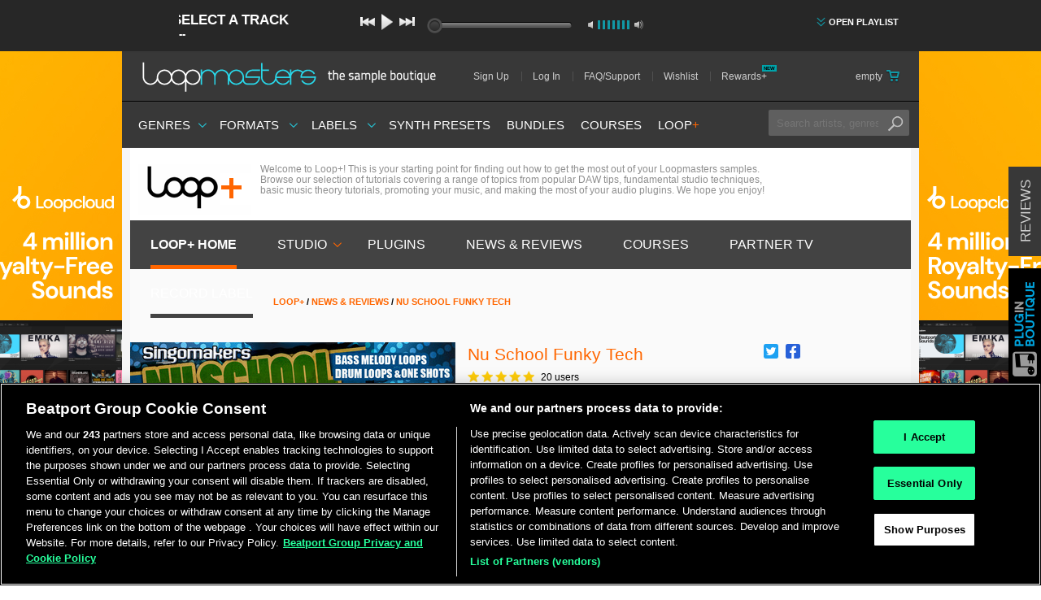

--- FILE ---
content_type: text/html; charset=utf-8
request_url: https://www.loopmasters.com/products/1551/articles?category_id=41
body_size: 38494
content:
<!DOCTYPE html>
<html>
<head>
<script type="text/javascript">window.NREUM||(NREUM={});NREUM.info={"beacon":"bam.nr-data.net","errorBeacon":"bam.nr-data.net","licenseKey":"641e7bb3ac","applicationID":"1215","transactionName":"cw1cQUVZWFkEEBpZF0QLUVlSRRtcDwZQQA==","queueTime":1,"applicationTime":139,"agent":""}</script>
<script type="text/javascript">(window.NREUM||(NREUM={})).init={privacy:{cookies_enabled:true},ajax:{deny_list:[]},feature_flags:["soft_nav"]};(window.NREUM||(NREUM={})).loader_config={xpid:"XQUFVVZACQEBUQ==",licenseKey:"641e7bb3ac",applicationID:"1215",browserID:"169270"};;/*! For license information please see nr-loader-full-1.308.0.min.js.LICENSE.txt */
(()=>{var e,t,r={384:(e,t,r)=>{"use strict";r.d(t,{NT:()=>a,US:()=>u,Zm:()=>o,bQ:()=>d,dV:()=>c,pV:()=>l});var n=r(6154),i=r(1863),s=r(1910);const a={beacon:"bam.nr-data.net",errorBeacon:"bam.nr-data.net"};function o(){return n.gm.NREUM||(n.gm.NREUM={}),void 0===n.gm.newrelic&&(n.gm.newrelic=n.gm.NREUM),n.gm.NREUM}function c(){let e=o();return e.o||(e.o={ST:n.gm.setTimeout,SI:n.gm.setImmediate||n.gm.setInterval,CT:n.gm.clearTimeout,XHR:n.gm.XMLHttpRequest,REQ:n.gm.Request,EV:n.gm.Event,PR:n.gm.Promise,MO:n.gm.MutationObserver,FETCH:n.gm.fetch,WS:n.gm.WebSocket},(0,s.i)(...Object.values(e.o))),e}function d(e,t){let r=o();r.initializedAgents??={},t.initializedAt={ms:(0,i.t)(),date:new Date},r.initializedAgents[e]=t}function u(e,t){o()[e]=t}function l(){return function(){let e=o();const t=e.info||{};e.info={beacon:a.beacon,errorBeacon:a.errorBeacon,...t}}(),function(){let e=o();const t=e.init||{};e.init={...t}}(),c(),function(){let e=o();const t=e.loader_config||{};e.loader_config={...t}}(),o()}},782:(e,t,r)=>{"use strict";r.d(t,{T:()=>n});const n=r(860).K7.pageViewTiming},860:(e,t,r)=>{"use strict";r.d(t,{$J:()=>u,K7:()=>c,P3:()=>d,XX:()=>i,Yy:()=>o,df:()=>s,qY:()=>n,v4:()=>a});const n="events",i="jserrors",s="browser/blobs",a="rum",o="browser/logs",c={ajax:"ajax",genericEvents:"generic_events",jserrors:i,logging:"logging",metrics:"metrics",pageAction:"page_action",pageViewEvent:"page_view_event",pageViewTiming:"page_view_timing",sessionReplay:"session_replay",sessionTrace:"session_trace",softNav:"soft_navigations",spa:"spa"},d={[c.pageViewEvent]:1,[c.pageViewTiming]:2,[c.metrics]:3,[c.jserrors]:4,[c.spa]:5,[c.ajax]:6,[c.sessionTrace]:7,[c.softNav]:8,[c.sessionReplay]:9,[c.logging]:10,[c.genericEvents]:11},u={[c.pageViewEvent]:a,[c.pageViewTiming]:n,[c.ajax]:n,[c.spa]:n,[c.softNav]:n,[c.metrics]:i,[c.jserrors]:i,[c.sessionTrace]:s,[c.sessionReplay]:s,[c.logging]:o,[c.genericEvents]:"ins"}},944:(e,t,r)=>{"use strict";r.d(t,{R:()=>i});var n=r(3241);function i(e,t){"function"==typeof console.debug&&(console.debug("New Relic Warning: https://github.com/newrelic/newrelic-browser-agent/blob/main/docs/warning-codes.md#".concat(e),t),(0,n.W)({agentIdentifier:null,drained:null,type:"data",name:"warn",feature:"warn",data:{code:e,secondary:t}}))}},993:(e,t,r)=>{"use strict";r.d(t,{A$:()=>s,ET:()=>a,TZ:()=>o,p_:()=>i});var n=r(860);const i={ERROR:"ERROR",WARN:"WARN",INFO:"INFO",DEBUG:"DEBUG",TRACE:"TRACE"},s={OFF:0,ERROR:1,WARN:2,INFO:3,DEBUG:4,TRACE:5},a="log",o=n.K7.logging},1541:(e,t,r)=>{"use strict";r.d(t,{U:()=>i,f:()=>n});const n={MFE:"MFE",BA:"BA"};function i(e,t){if(2!==t?.harvestEndpointVersion)return{};const r=t.agentRef.runtime.appMetadata.agents[0].entityGuid;return e?{"source.id":e.id,"source.name":e.name,"source.type":e.type,"parent.id":e.parent?.id||r,"parent.type":e.parent?.type||n.BA}:{"entity.guid":r,appId:t.agentRef.info.applicationID}}},1687:(e,t,r)=>{"use strict";r.d(t,{Ak:()=>d,Ze:()=>h,x3:()=>u});var n=r(3241),i=r(7836),s=r(3606),a=r(860),o=r(2646);const c={};function d(e,t){const r={staged:!1,priority:a.P3[t]||0};l(e),c[e].get(t)||c[e].set(t,r)}function u(e,t){e&&c[e]&&(c[e].get(t)&&c[e].delete(t),p(e,t,!1),c[e].size&&f(e))}function l(e){if(!e)throw new Error("agentIdentifier required");c[e]||(c[e]=new Map)}function h(e="",t="feature",r=!1){if(l(e),!e||!c[e].get(t)||r)return p(e,t);c[e].get(t).staged=!0,f(e)}function f(e){const t=Array.from(c[e]);t.every(([e,t])=>t.staged)&&(t.sort((e,t)=>e[1].priority-t[1].priority),t.forEach(([t])=>{c[e].delete(t),p(e,t)}))}function p(e,t,r=!0){const a=e?i.ee.get(e):i.ee,c=s.i.handlers;if(!a.aborted&&a.backlog&&c){if((0,n.W)({agentIdentifier:e,type:"lifecycle",name:"drain",feature:t}),r){const e=a.backlog[t],r=c[t];if(r){for(let t=0;e&&t<e.length;++t)g(e[t],r);Object.entries(r).forEach(([e,t])=>{Object.values(t||{}).forEach(t=>{t[0]?.on&&t[0]?.context()instanceof o.y&&t[0].on(e,t[1])})})}}a.isolatedBacklog||delete c[t],a.backlog[t]=null,a.emit("drain-"+t,[])}}function g(e,t){var r=e[1];Object.values(t[r]||{}).forEach(t=>{var r=e[0];if(t[0]===r){var n=t[1],i=e[3],s=e[2];n.apply(i,s)}})}},1738:(e,t,r)=>{"use strict";r.d(t,{U:()=>f,Y:()=>h});var n=r(3241),i=r(9908),s=r(1863),a=r(944),o=r(5701),c=r(3969),d=r(8362),u=r(860),l=r(4261);function h(e,t,r,s){const h=s||r;!h||h[e]&&h[e]!==d.d.prototype[e]||(h[e]=function(){(0,i.p)(c.xV,["API/"+e+"/called"],void 0,u.K7.metrics,r.ee),(0,n.W)({agentIdentifier:r.agentIdentifier,drained:!!o.B?.[r.agentIdentifier],type:"data",name:"api",feature:l.Pl+e,data:{}});try{return t.apply(this,arguments)}catch(e){(0,a.R)(23,e)}})}function f(e,t,r,n,a){const o=e.info;null===r?delete o.jsAttributes[t]:o.jsAttributes[t]=r,(a||null===r)&&(0,i.p)(l.Pl+n,[(0,s.t)(),t,r],void 0,"session",e.ee)}},1741:(e,t,r)=>{"use strict";r.d(t,{W:()=>s});var n=r(944),i=r(4261);class s{#e(e,...t){if(this[e]!==s.prototype[e])return this[e](...t);(0,n.R)(35,e)}addPageAction(e,t){return this.#e(i.hG,e,t)}register(e){return this.#e(i.eY,e)}recordCustomEvent(e,t){return this.#e(i.fF,e,t)}setPageViewName(e,t){return this.#e(i.Fw,e,t)}setCustomAttribute(e,t,r){return this.#e(i.cD,e,t,r)}noticeError(e,t){return this.#e(i.o5,e,t)}setUserId(e,t=!1){return this.#e(i.Dl,e,t)}setApplicationVersion(e){return this.#e(i.nb,e)}setErrorHandler(e){return this.#e(i.bt,e)}addRelease(e,t){return this.#e(i.k6,e,t)}log(e,t){return this.#e(i.$9,e,t)}start(){return this.#e(i.d3)}finished(e){return this.#e(i.BL,e)}recordReplay(){return this.#e(i.CH)}pauseReplay(){return this.#e(i.Tb)}addToTrace(e){return this.#e(i.U2,e)}setCurrentRouteName(e){return this.#e(i.PA,e)}interaction(e){return this.#e(i.dT,e)}wrapLogger(e,t,r){return this.#e(i.Wb,e,t,r)}measure(e,t){return this.#e(i.V1,e,t)}consent(e){return this.#e(i.Pv,e)}}},1863:(e,t,r)=>{"use strict";function n(){return Math.floor(performance.now())}r.d(t,{t:()=>n})},1910:(e,t,r)=>{"use strict";r.d(t,{i:()=>s});var n=r(944);const i=new Map;function s(...e){return e.every(e=>{if(i.has(e))return i.get(e);const t="function"==typeof e?e.toString():"",r=t.includes("[native code]"),s=t.includes("nrWrapper");return r||s||(0,n.R)(64,e?.name||t),i.set(e,r),r})}},2555:(e,t,r)=>{"use strict";r.d(t,{D:()=>o,f:()=>a});var n=r(384),i=r(8122);const s={beacon:n.NT.beacon,errorBeacon:n.NT.errorBeacon,licenseKey:void 0,applicationID:void 0,sa:void 0,queueTime:void 0,applicationTime:void 0,ttGuid:void 0,user:void 0,account:void 0,product:void 0,extra:void 0,jsAttributes:{},userAttributes:void 0,atts:void 0,transactionName:void 0,tNamePlain:void 0};function a(e){try{return!!e.licenseKey&&!!e.errorBeacon&&!!e.applicationID}catch(e){return!1}}const o=e=>(0,i.a)(e,s)},2614:(e,t,r)=>{"use strict";r.d(t,{BB:()=>a,H3:()=>n,g:()=>d,iL:()=>c,tS:()=>o,uh:()=>i,wk:()=>s});const n="NRBA",i="SESSION",s=144e5,a=18e5,o={STARTED:"session-started",PAUSE:"session-pause",RESET:"session-reset",RESUME:"session-resume",UPDATE:"session-update"},c={SAME_TAB:"same-tab",CROSS_TAB:"cross-tab"},d={OFF:0,FULL:1,ERROR:2}},2646:(e,t,r)=>{"use strict";r.d(t,{y:()=>n});class n{constructor(e){this.contextId=e}}},2843:(e,t,r)=>{"use strict";r.d(t,{G:()=>s,u:()=>i});var n=r(3878);function i(e,t=!1,r,i){(0,n.DD)("visibilitychange",function(){if(t)return void("hidden"===document.visibilityState&&e());e(document.visibilityState)},r,i)}function s(e,t,r){(0,n.sp)("pagehide",e,t,r)}},3241:(e,t,r)=>{"use strict";r.d(t,{W:()=>s});var n=r(6154);const i="newrelic";function s(e={}){try{n.gm.dispatchEvent(new CustomEvent(i,{detail:e}))}catch(e){}}},3304:(e,t,r)=>{"use strict";r.d(t,{A:()=>s});var n=r(7836);const i=()=>{const e=new WeakSet;return(t,r)=>{if("object"==typeof r&&null!==r){if(e.has(r))return;e.add(r)}return r}};function s(e){try{return JSON.stringify(e,i())??""}catch(e){try{n.ee.emit("internal-error",[e])}catch(e){}return""}}},3333:(e,t,r)=>{"use strict";r.d(t,{$v:()=>u,TZ:()=>n,Xh:()=>c,Zp:()=>i,kd:()=>d,mq:()=>o,nf:()=>a,qN:()=>s});const n=r(860).K7.genericEvents,i=["auxclick","click","copy","keydown","paste","scrollend"],s=["focus","blur"],a=4,o=1e3,c=2e3,d=["PageAction","UserAction","BrowserPerformance"],u={RESOURCES:"experimental.resources",REGISTER:"register"}},3434:(e,t,r)=>{"use strict";r.d(t,{Jt:()=>s,YM:()=>d});var n=r(7836),i=r(5607);const s="nr@original:".concat(i.W),a=50;var o=Object.prototype.hasOwnProperty,c=!1;function d(e,t){return e||(e=n.ee),r.inPlace=function(e,t,n,i,s){n||(n="");const a="-"===n.charAt(0);for(let o=0;o<t.length;o++){const c=t[o],d=e[c];l(d)||(e[c]=r(d,a?c+n:n,i,c,s))}},r.flag=s,r;function r(t,r,n,c,d){return l(t)?t:(r||(r=""),nrWrapper[s]=t,function(e,t,r){if(Object.defineProperty&&Object.keys)try{return Object.keys(e).forEach(function(r){Object.defineProperty(t,r,{get:function(){return e[r]},set:function(t){return e[r]=t,t}})}),t}catch(e){u([e],r)}for(var n in e)o.call(e,n)&&(t[n]=e[n])}(t,nrWrapper,e),nrWrapper);function nrWrapper(){var s,o,l,h;let f;try{o=this,s=[...arguments],l="function"==typeof n?n(s,o):n||{}}catch(t){u([t,"",[s,o,c],l],e)}i(r+"start",[s,o,c],l,d);const p=performance.now();let g;try{return h=t.apply(o,s),g=performance.now(),h}catch(e){throw g=performance.now(),i(r+"err",[s,o,e],l,d),f=e,f}finally{const e=g-p,t={start:p,end:g,duration:e,isLongTask:e>=a,methodName:c,thrownError:f};t.isLongTask&&i("long-task",[t,o],l,d),i(r+"end",[s,o,h],l,d)}}}function i(r,n,i,s){if(!c||t){var a=c;c=!0;try{e.emit(r,n,i,t,s)}catch(t){u([t,r,n,i],e)}c=a}}}function u(e,t){t||(t=n.ee);try{t.emit("internal-error",e)}catch(e){}}function l(e){return!(e&&"function"==typeof e&&e.apply&&!e[s])}},3606:(e,t,r)=>{"use strict";r.d(t,{i:()=>s});var n=r(9908);s.on=a;var i=s.handlers={};function s(e,t,r,s){a(s||n.d,i,e,t,r)}function a(e,t,r,i,s){s||(s="feature"),e||(e=n.d);var a=t[s]=t[s]||{};(a[r]=a[r]||[]).push([e,i])}},3738:(e,t,r)=>{"use strict";r.d(t,{He:()=>i,Kp:()=>o,Lc:()=>d,Rz:()=>u,TZ:()=>n,bD:()=>s,d3:()=>a,jx:()=>l,sl:()=>h,uP:()=>c});const n=r(860).K7.sessionTrace,i="bstResource",s="resource",a="-start",o="-end",c="fn"+a,d="fn"+o,u="pushState",l=1e3,h=3e4},3785:(e,t,r)=>{"use strict";r.d(t,{R:()=>c,b:()=>d});var n=r(9908),i=r(1863),s=r(860),a=r(3969),o=r(993);function c(e,t,r={},c=o.p_.INFO,d=!0,u,l=(0,i.t)()){(0,n.p)(a.xV,["API/logging/".concat(c.toLowerCase(),"/called")],void 0,s.K7.metrics,e),(0,n.p)(o.ET,[l,t,r,c,d,u],void 0,s.K7.logging,e)}function d(e){return"string"==typeof e&&Object.values(o.p_).some(t=>t===e.toUpperCase().trim())}},3878:(e,t,r)=>{"use strict";function n(e,t){return{capture:e,passive:!1,signal:t}}function i(e,t,r=!1,i){window.addEventListener(e,t,n(r,i))}function s(e,t,r=!1,i){document.addEventListener(e,t,n(r,i))}r.d(t,{DD:()=>s,jT:()=>n,sp:()=>i})},3969:(e,t,r)=>{"use strict";r.d(t,{TZ:()=>n,XG:()=>o,rs:()=>i,xV:()=>a,z_:()=>s});const n=r(860).K7.metrics,i="sm",s="cm",a="storeSupportabilityMetrics",o="storeEventMetrics"},4234:(e,t,r)=>{"use strict";r.d(t,{W:()=>s});var n=r(7836),i=r(1687);class s{constructor(e,t){this.agentIdentifier=e,this.ee=n.ee.get(e),this.featureName=t,this.blocked=!1}deregisterDrain(){(0,i.x3)(this.agentIdentifier,this.featureName)}}},4261:(e,t,r)=>{"use strict";r.d(t,{$9:()=>d,BL:()=>o,CH:()=>f,Dl:()=>w,Fw:()=>y,PA:()=>m,Pl:()=>n,Pv:()=>T,Tb:()=>l,U2:()=>s,V1:()=>E,Wb:()=>x,bt:()=>b,cD:()=>v,d3:()=>R,dT:()=>c,eY:()=>p,fF:()=>h,hG:()=>i,k6:()=>a,nb:()=>g,o5:()=>u});const n="api-",i="addPageAction",s="addToTrace",a="addRelease",o="finished",c="interaction",d="log",u="noticeError",l="pauseReplay",h="recordCustomEvent",f="recordReplay",p="register",g="setApplicationVersion",m="setCurrentRouteName",v="setCustomAttribute",b="setErrorHandler",y="setPageViewName",w="setUserId",R="start",x="wrapLogger",E="measure",T="consent"},5205:(e,t,r)=>{"use strict";r.d(t,{j:()=>S});var n=r(384),i=r(1741);var s=r(2555),a=r(3333);const o=e=>{if(!e||"string"!=typeof e)return!1;try{document.createDocumentFragment().querySelector(e)}catch{return!1}return!0};var c=r(2614),d=r(944),u=r(8122);const l="[data-nr-mask]",h=e=>(0,u.a)(e,(()=>{const e={feature_flags:[],experimental:{allow_registered_children:!1,resources:!1},mask_selector:"*",block_selector:"[data-nr-block]",mask_input_options:{color:!1,date:!1,"datetime-local":!1,email:!1,month:!1,number:!1,range:!1,search:!1,tel:!1,text:!1,time:!1,url:!1,week:!1,textarea:!1,select:!1,password:!0}};return{ajax:{deny_list:void 0,block_internal:!0,enabled:!0,autoStart:!0},api:{get allow_registered_children(){return e.feature_flags.includes(a.$v.REGISTER)||e.experimental.allow_registered_children},set allow_registered_children(t){e.experimental.allow_registered_children=t},duplicate_registered_data:!1},browser_consent_mode:{enabled:!1},distributed_tracing:{enabled:void 0,exclude_newrelic_header:void 0,cors_use_newrelic_header:void 0,cors_use_tracecontext_headers:void 0,allowed_origins:void 0},get feature_flags(){return e.feature_flags},set feature_flags(t){e.feature_flags=t},generic_events:{enabled:!0,autoStart:!0},harvest:{interval:30},jserrors:{enabled:!0,autoStart:!0},logging:{enabled:!0,autoStart:!0},metrics:{enabled:!0,autoStart:!0},obfuscate:void 0,page_action:{enabled:!0},page_view_event:{enabled:!0,autoStart:!0},page_view_timing:{enabled:!0,autoStart:!0},performance:{capture_marks:!1,capture_measures:!1,capture_detail:!0,resources:{get enabled(){return e.feature_flags.includes(a.$v.RESOURCES)||e.experimental.resources},set enabled(t){e.experimental.resources=t},asset_types:[],first_party_domains:[],ignore_newrelic:!0}},privacy:{cookies_enabled:!0},proxy:{assets:void 0,beacon:void 0},session:{expiresMs:c.wk,inactiveMs:c.BB},session_replay:{autoStart:!0,enabled:!1,preload:!1,sampling_rate:10,error_sampling_rate:100,collect_fonts:!1,inline_images:!1,fix_stylesheets:!0,mask_all_inputs:!0,get mask_text_selector(){return e.mask_selector},set mask_text_selector(t){o(t)?e.mask_selector="".concat(t,",").concat(l):""===t||null===t?e.mask_selector=l:(0,d.R)(5,t)},get block_class(){return"nr-block"},get ignore_class(){return"nr-ignore"},get mask_text_class(){return"nr-mask"},get block_selector(){return e.block_selector},set block_selector(t){o(t)?e.block_selector+=",".concat(t):""!==t&&(0,d.R)(6,t)},get mask_input_options(){return e.mask_input_options},set mask_input_options(t){t&&"object"==typeof t?e.mask_input_options={...t,password:!0}:(0,d.R)(7,t)}},session_trace:{enabled:!0,autoStart:!0},soft_navigations:{enabled:!0,autoStart:!0},spa:{enabled:!0,autoStart:!0},ssl:void 0,user_actions:{enabled:!0,elementAttributes:["id","className","tagName","type"]}}})());var f=r(6154),p=r(9324);let g=0;const m={buildEnv:p.F3,distMethod:p.Xs,version:p.xv,originTime:f.WN},v={consented:!1},b={appMetadata:{},get consented(){return this.session?.state?.consent||v.consented},set consented(e){v.consented=e},customTransaction:void 0,denyList:void 0,disabled:!1,harvester:void 0,isolatedBacklog:!1,isRecording:!1,loaderType:void 0,maxBytes:3e4,obfuscator:void 0,onerror:void 0,ptid:void 0,releaseIds:{},session:void 0,timeKeeper:void 0,registeredEntities:[],jsAttributesMetadata:{bytes:0},get harvestCount(){return++g}},y=e=>{const t=(0,u.a)(e,b),r=Object.keys(m).reduce((e,t)=>(e[t]={value:m[t],writable:!1,configurable:!0,enumerable:!0},e),{});return Object.defineProperties(t,r)};var w=r(5701);const R=e=>{const t=e.startsWith("http");e+="/",r.p=t?e:"https://"+e};var x=r(7836),E=r(3241);const T={accountID:void 0,trustKey:void 0,agentID:void 0,licenseKey:void 0,applicationID:void 0,xpid:void 0},A=e=>(0,u.a)(e,T),_=new Set;function S(e,t={},r,a){let{init:o,info:c,loader_config:d,runtime:u={},exposed:l=!0}=t;if(!c){const e=(0,n.pV)();o=e.init,c=e.info,d=e.loader_config}e.init=h(o||{}),e.loader_config=A(d||{}),c.jsAttributes??={},f.bv&&(c.jsAttributes.isWorker=!0),e.info=(0,s.D)(c);const p=e.init,g=[c.beacon,c.errorBeacon];_.has(e.agentIdentifier)||(p.proxy.assets&&(R(p.proxy.assets),g.push(p.proxy.assets)),p.proxy.beacon&&g.push(p.proxy.beacon),e.beacons=[...g],function(e){const t=(0,n.pV)();Object.getOwnPropertyNames(i.W.prototype).forEach(r=>{const n=i.W.prototype[r];if("function"!=typeof n||"constructor"===n)return;let s=t[r];e[r]&&!1!==e.exposed&&"micro-agent"!==e.runtime?.loaderType&&(t[r]=(...t)=>{const n=e[r](...t);return s?s(...t):n})})}(e),(0,n.US)("activatedFeatures",w.B)),u.denyList=[...p.ajax.deny_list||[],...p.ajax.block_internal?g:[]],u.ptid=e.agentIdentifier,u.loaderType=r,e.runtime=y(u),_.has(e.agentIdentifier)||(e.ee=x.ee.get(e.agentIdentifier),e.exposed=l,(0,E.W)({agentIdentifier:e.agentIdentifier,drained:!!w.B?.[e.agentIdentifier],type:"lifecycle",name:"initialize",feature:void 0,data:e.config})),_.add(e.agentIdentifier)}},5270:(e,t,r)=>{"use strict";r.d(t,{Aw:()=>a,SR:()=>s,rF:()=>o});var n=r(384),i=r(7767);function s(e){return!!(0,n.dV)().o.MO&&(0,i.V)(e)&&!0===e?.session_trace.enabled}function a(e){return!0===e?.session_replay.preload&&s(e)}function o(e,t){try{if("string"==typeof t?.type){if("password"===t.type.toLowerCase())return"*".repeat(e?.length||0);if(void 0!==t?.dataset?.nrUnmask||t?.classList?.contains("nr-unmask"))return e}}catch(e){}return"string"==typeof e?e.replace(/[\S]/g,"*"):"*".repeat(e?.length||0)}},5289:(e,t,r)=>{"use strict";r.d(t,{GG:()=>a,Qr:()=>c,sB:()=>o});var n=r(3878),i=r(6389);function s(){return"undefined"==typeof document||"complete"===document.readyState}function a(e,t){if(s())return e();const r=(0,i.J)(e),a=setInterval(()=>{s()&&(clearInterval(a),r())},500);(0,n.sp)("load",r,t)}function o(e){if(s())return e();(0,n.DD)("DOMContentLoaded",e)}function c(e){if(s())return e();(0,n.sp)("popstate",e)}},5607:(e,t,r)=>{"use strict";r.d(t,{W:()=>n});const n=(0,r(9566).bz)()},5701:(e,t,r)=>{"use strict";r.d(t,{B:()=>s,t:()=>a});var n=r(3241);const i=new Set,s={};function a(e,t){const r=t.agentIdentifier;s[r]??={},e&&"object"==typeof e&&(i.has(r)||(t.ee.emit("rumresp",[e]),s[r]=e,i.add(r),(0,n.W)({agentIdentifier:r,loaded:!0,drained:!0,type:"lifecycle",name:"load",feature:void 0,data:e})))}},6154:(e,t,r)=>{"use strict";r.d(t,{OF:()=>d,RI:()=>i,WN:()=>h,bv:()=>s,eN:()=>f,gm:()=>a,lR:()=>l,m:()=>c,mw:()=>o,sb:()=>u});var n=r(1863);const i="undefined"!=typeof window&&!!window.document,s="undefined"!=typeof WorkerGlobalScope&&("undefined"!=typeof self&&self instanceof WorkerGlobalScope&&self.navigator instanceof WorkerNavigator||"undefined"!=typeof globalThis&&globalThis instanceof WorkerGlobalScope&&globalThis.navigator instanceof WorkerNavigator),a=i?window:"undefined"!=typeof WorkerGlobalScope&&("undefined"!=typeof self&&self instanceof WorkerGlobalScope&&self||"undefined"!=typeof globalThis&&globalThis instanceof WorkerGlobalScope&&globalThis),o=Boolean("hidden"===a?.document?.visibilityState),c=""+a?.location,d=/iPad|iPhone|iPod/.test(a.navigator?.userAgent),u=d&&"undefined"==typeof SharedWorker,l=(()=>{const e=a.navigator?.userAgent?.match(/Firefox[/\s](\d+\.\d+)/);return Array.isArray(e)&&e.length>=2?+e[1]:0})(),h=Date.now()-(0,n.t)(),f=()=>"undefined"!=typeof PerformanceNavigationTiming&&a?.performance?.getEntriesByType("navigation")?.[0]?.responseStart},6344:(e,t,r)=>{"use strict";r.d(t,{BB:()=>u,Qb:()=>l,TZ:()=>i,Ug:()=>a,Vh:()=>s,_s:()=>o,bc:()=>d,yP:()=>c});var n=r(2614);const i=r(860).K7.sessionReplay,s="errorDuringReplay",a=.12,o={DomContentLoaded:0,Load:1,FullSnapshot:2,IncrementalSnapshot:3,Meta:4,Custom:5},c={[n.g.ERROR]:15e3,[n.g.FULL]:3e5,[n.g.OFF]:0},d={RESET:{message:"Session was reset",sm:"Reset"},IMPORT:{message:"Recorder failed to import",sm:"Import"},TOO_MANY:{message:"429: Too Many Requests",sm:"Too-Many"},TOO_BIG:{message:"Payload was too large",sm:"Too-Big"},CROSS_TAB:{message:"Session Entity was set to OFF on another tab",sm:"Cross-Tab"},ENTITLEMENTS:{message:"Session Replay is not allowed and will not be started",sm:"Entitlement"}},u=5e3,l={API:"api",RESUME:"resume",SWITCH_TO_FULL:"switchToFull",INITIALIZE:"initialize",PRELOAD:"preload"}},6389:(e,t,r)=>{"use strict";function n(e,t=500,r={}){const n=r?.leading||!1;let i;return(...r)=>{n&&void 0===i&&(e.apply(this,r),i=setTimeout(()=>{i=clearTimeout(i)},t)),n||(clearTimeout(i),i=setTimeout(()=>{e.apply(this,r)},t))}}function i(e){let t=!1;return(...r)=>{t||(t=!0,e.apply(this,r))}}r.d(t,{J:()=>i,s:()=>n})},6630:(e,t,r)=>{"use strict";r.d(t,{T:()=>n});const n=r(860).K7.pageViewEvent},6774:(e,t,r)=>{"use strict";r.d(t,{T:()=>n});const n=r(860).K7.jserrors},7295:(e,t,r)=>{"use strict";r.d(t,{Xv:()=>a,gX:()=>i,iW:()=>s});var n=[];function i(e){if(!e||s(e))return!1;if(0===n.length)return!0;if("*"===n[0].hostname)return!1;for(var t=0;t<n.length;t++){var r=n[t];if(r.hostname.test(e.hostname)&&r.pathname.test(e.pathname))return!1}return!0}function s(e){return void 0===e.hostname}function a(e){if(n=[],e&&e.length)for(var t=0;t<e.length;t++){let r=e[t];if(!r)continue;if("*"===r)return void(n=[{hostname:"*"}]);0===r.indexOf("http://")?r=r.substring(7):0===r.indexOf("https://")&&(r=r.substring(8));const i=r.indexOf("/");let s,a;i>0?(s=r.substring(0,i),a=r.substring(i)):(s=r,a="*");let[c]=s.split(":");n.push({hostname:o(c),pathname:o(a,!0)})}}function o(e,t=!1){const r=e.replace(/[.+?^${}()|[\]\\]/g,e=>"\\"+e).replace(/\*/g,".*?");return new RegExp((t?"^":"")+r+"$")}},7485:(e,t,r)=>{"use strict";r.d(t,{D:()=>i});var n=r(6154);function i(e){if(0===(e||"").indexOf("data:"))return{protocol:"data"};try{const t=new URL(e,location.href),r={port:t.port,hostname:t.hostname,pathname:t.pathname,search:t.search,protocol:t.protocol.slice(0,t.protocol.indexOf(":")),sameOrigin:t.protocol===n.gm?.location?.protocol&&t.host===n.gm?.location?.host};return r.port&&""!==r.port||("http:"===t.protocol&&(r.port="80"),"https:"===t.protocol&&(r.port="443")),r.pathname&&""!==r.pathname?r.pathname.startsWith("/")||(r.pathname="/".concat(r.pathname)):r.pathname="/",r}catch(e){return{}}}},7699:(e,t,r)=>{"use strict";r.d(t,{It:()=>s,KC:()=>o,No:()=>i,qh:()=>a});var n=r(860);const i=16e3,s=1e6,a="SESSION_ERROR",o={[n.K7.logging]:!0,[n.K7.genericEvents]:!1,[n.K7.jserrors]:!1,[n.K7.ajax]:!1}},7767:(e,t,r)=>{"use strict";r.d(t,{V:()=>i});var n=r(6154);const i=e=>n.RI&&!0===e?.privacy.cookies_enabled},7836:(e,t,r)=>{"use strict";r.d(t,{P:()=>o,ee:()=>c});var n=r(384),i=r(8990),s=r(2646),a=r(5607);const o="nr@context:".concat(a.W),c=function e(t,r){var n={},a={},u={},l=!1;try{l=16===r.length&&d.initializedAgents?.[r]?.runtime.isolatedBacklog}catch(e){}var h={on:p,addEventListener:p,removeEventListener:function(e,t){var r=n[e];if(!r)return;for(var i=0;i<r.length;i++)r[i]===t&&r.splice(i,1)},emit:function(e,r,n,i,s){!1!==s&&(s=!0);if(c.aborted&&!i)return;t&&s&&t.emit(e,r,n);var o=f(n);g(e).forEach(e=>{e.apply(o,r)});var d=v()[a[e]];d&&d.push([h,e,r,o]);return o},get:m,listeners:g,context:f,buffer:function(e,t){const r=v();if(t=t||"feature",h.aborted)return;Object.entries(e||{}).forEach(([e,n])=>{a[n]=t,t in r||(r[t]=[])})},abort:function(){h._aborted=!0,Object.keys(h.backlog).forEach(e=>{delete h.backlog[e]})},isBuffering:function(e){return!!v()[a[e]]},debugId:r,backlog:l?{}:t&&"object"==typeof t.backlog?t.backlog:{},isolatedBacklog:l};return Object.defineProperty(h,"aborted",{get:()=>{let e=h._aborted||!1;return e||(t&&(e=t.aborted),e)}}),h;function f(e){return e&&e instanceof s.y?e:e?(0,i.I)(e,o,()=>new s.y(o)):new s.y(o)}function p(e,t){n[e]=g(e).concat(t)}function g(e){return n[e]||[]}function m(t){return u[t]=u[t]||e(h,t)}function v(){return h.backlog}}(void 0,"globalEE"),d=(0,n.Zm)();d.ee||(d.ee=c)},8122:(e,t,r)=>{"use strict";r.d(t,{a:()=>i});var n=r(944);function i(e,t){try{if(!e||"object"!=typeof e)return(0,n.R)(3);if(!t||"object"!=typeof t)return(0,n.R)(4);const r=Object.create(Object.getPrototypeOf(t),Object.getOwnPropertyDescriptors(t)),s=0===Object.keys(r).length?e:r;for(let a in s)if(void 0!==e[a])try{if(null===e[a]){r[a]=null;continue}Array.isArray(e[a])&&Array.isArray(t[a])?r[a]=Array.from(new Set([...e[a],...t[a]])):"object"==typeof e[a]&&"object"==typeof t[a]?r[a]=i(e[a],t[a]):r[a]=e[a]}catch(e){r[a]||(0,n.R)(1,e)}return r}catch(e){(0,n.R)(2,e)}}},8139:(e,t,r)=>{"use strict";r.d(t,{u:()=>h});var n=r(7836),i=r(3434),s=r(8990),a=r(6154);const o={},c=a.gm.XMLHttpRequest,d="addEventListener",u="removeEventListener",l="nr@wrapped:".concat(n.P);function h(e){var t=function(e){return(e||n.ee).get("events")}(e);if(o[t.debugId]++)return t;o[t.debugId]=1;var r=(0,i.YM)(t,!0);function h(e){r.inPlace(e,[d,u],"-",p)}function p(e,t){return e[1]}return"getPrototypeOf"in Object&&(a.RI&&f(document,h),c&&f(c.prototype,h),f(a.gm,h)),t.on(d+"-start",function(e,t){var n=e[1];if(null!==n&&("function"==typeof n||"object"==typeof n)&&"newrelic"!==e[0]){var i=(0,s.I)(n,l,function(){var e={object:function(){if("function"!=typeof n.handleEvent)return;return n.handleEvent.apply(n,arguments)},function:n}[typeof n];return e?r(e,"fn-",null,e.name||"anonymous"):n});this.wrapped=e[1]=i}}),t.on(u+"-start",function(e){e[1]=this.wrapped||e[1]}),t}function f(e,t,...r){let n=e;for(;"object"==typeof n&&!Object.prototype.hasOwnProperty.call(n,d);)n=Object.getPrototypeOf(n);n&&t(n,...r)}},8362:(e,t,r)=>{"use strict";r.d(t,{d:()=>s});var n=r(9566),i=r(1741);class s extends i.W{agentIdentifier=(0,n.LA)(16)}},8374:(e,t,r)=>{r.nc=(()=>{try{return document?.currentScript?.nonce}catch(e){}return""})()},8990:(e,t,r)=>{"use strict";r.d(t,{I:()=>i});var n=Object.prototype.hasOwnProperty;function i(e,t,r){if(n.call(e,t))return e[t];var i=r();if(Object.defineProperty&&Object.keys)try{return Object.defineProperty(e,t,{value:i,writable:!0,enumerable:!1}),i}catch(e){}return e[t]=i,i}},9119:(e,t,r)=>{"use strict";r.d(t,{L:()=>s});var n=/([^?#]*)[^#]*(#[^?]*|$).*/,i=/([^?#]*)().*/;function s(e,t){return e?e.replace(t?n:i,"$1$2"):e}},9300:(e,t,r)=>{"use strict";r.d(t,{T:()=>n});const n=r(860).K7.ajax},9324:(e,t,r)=>{"use strict";r.d(t,{AJ:()=>a,F3:()=>i,Xs:()=>s,Yq:()=>o,xv:()=>n});const n="1.308.0",i="PROD",s="CDN",a="@newrelic/rrweb",o="1.0.1"},9566:(e,t,r)=>{"use strict";r.d(t,{LA:()=>o,ZF:()=>c,bz:()=>a,el:()=>d});var n=r(6154);const i="xxxxxxxx-xxxx-4xxx-yxxx-xxxxxxxxxxxx";function s(e,t){return e?15&e[t]:16*Math.random()|0}function a(){const e=n.gm?.crypto||n.gm?.msCrypto;let t,r=0;return e&&e.getRandomValues&&(t=e.getRandomValues(new Uint8Array(30))),i.split("").map(e=>"x"===e?s(t,r++).toString(16):"y"===e?(3&s()|8).toString(16):e).join("")}function o(e){const t=n.gm?.crypto||n.gm?.msCrypto;let r,i=0;t&&t.getRandomValues&&(r=t.getRandomValues(new Uint8Array(e)));const a=[];for(var o=0;o<e;o++)a.push(s(r,i++).toString(16));return a.join("")}function c(){return o(16)}function d(){return o(32)}},9908:(e,t,r)=>{"use strict";r.d(t,{d:()=>n,p:()=>i});var n=r(7836).ee.get("handle");function i(e,t,r,i,s){s?(s.buffer([e],i),s.emit(e,t,r)):(n.buffer([e],i),n.emit(e,t,r))}}},n={};function i(e){var t=n[e];if(void 0!==t)return t.exports;var s=n[e]={exports:{}};return r[e](s,s.exports,i),s.exports}i.m=r,i.d=(e,t)=>{for(var r in t)i.o(t,r)&&!i.o(e,r)&&Object.defineProperty(e,r,{enumerable:!0,get:t[r]})},i.f={},i.e=e=>Promise.all(Object.keys(i.f).reduce((t,r)=>(i.f[r](e,t),t),[])),i.u=e=>({95:"nr-full-compressor",222:"nr-full-recorder",891:"nr-full"}[e]+"-1.308.0.min.js"),i.o=(e,t)=>Object.prototype.hasOwnProperty.call(e,t),e={},t="NRBA-1.308.0.PROD:",i.l=(r,n,s,a)=>{if(e[r])e[r].push(n);else{var o,c;if(void 0!==s)for(var d=document.getElementsByTagName("script"),u=0;u<d.length;u++){var l=d[u];if(l.getAttribute("src")==r||l.getAttribute("data-webpack")==t+s){o=l;break}}if(!o){c=!0;var h={891:"sha512-fcveNDcpRQS9OweGhN4uJe88Qmg+EVyH6j/wngwL2Le0m7LYyz7q+JDx7KBxsdDF4TaPVsSmHg12T3pHwdLa7w==",222:"sha512-O8ZzdvgB4fRyt7k2Qrr4STpR+tCA2mcQEig6/dP3rRy9uEx1CTKQ6cQ7Src0361y7xS434ua+zIPo265ZpjlEg==",95:"sha512-jDWejat/6/UDex/9XjYoPPmpMPuEvBCSuCg/0tnihjbn5bh9mP3An0NzFV9T5Tc+3kKhaXaZA8UIKPAanD2+Gw=="};(o=document.createElement("script")).charset="utf-8",i.nc&&o.setAttribute("nonce",i.nc),o.setAttribute("data-webpack",t+s),o.src=r,0!==o.src.indexOf(window.location.origin+"/")&&(o.crossOrigin="anonymous"),h[a]&&(o.integrity=h[a])}e[r]=[n];var f=(t,n)=>{o.onerror=o.onload=null,clearTimeout(p);var i=e[r];if(delete e[r],o.parentNode&&o.parentNode.removeChild(o),i&&i.forEach(e=>e(n)),t)return t(n)},p=setTimeout(f.bind(null,void 0,{type:"timeout",target:o}),12e4);o.onerror=f.bind(null,o.onerror),o.onload=f.bind(null,o.onload),c&&document.head.appendChild(o)}},i.r=e=>{"undefined"!=typeof Symbol&&Symbol.toStringTag&&Object.defineProperty(e,Symbol.toStringTag,{value:"Module"}),Object.defineProperty(e,"__esModule",{value:!0})},i.p="https://js-agent.newrelic.com/",(()=>{var e={85:0,959:0};i.f.j=(t,r)=>{var n=i.o(e,t)?e[t]:void 0;if(0!==n)if(n)r.push(n[2]);else{var s=new Promise((r,i)=>n=e[t]=[r,i]);r.push(n[2]=s);var a=i.p+i.u(t),o=new Error;i.l(a,r=>{if(i.o(e,t)&&(0!==(n=e[t])&&(e[t]=void 0),n)){var s=r&&("load"===r.type?"missing":r.type),a=r&&r.target&&r.target.src;o.message="Loading chunk "+t+" failed: ("+s+": "+a+")",o.name="ChunkLoadError",o.type=s,o.request=a,n[1](o)}},"chunk-"+t,t)}};var t=(t,r)=>{var n,s,[a,o,c]=r,d=0;if(a.some(t=>0!==e[t])){for(n in o)i.o(o,n)&&(i.m[n]=o[n]);if(c)c(i)}for(t&&t(r);d<a.length;d++)s=a[d],i.o(e,s)&&e[s]&&e[s][0](),e[s]=0},r=self["webpackChunk:NRBA-1.308.0.PROD"]=self["webpackChunk:NRBA-1.308.0.PROD"]||[];r.forEach(t.bind(null,0)),r.push=t.bind(null,r.push.bind(r))})(),(()=>{"use strict";i(8374);var e=i(8362),t=i(860);const r=Object.values(t.K7);var n=i(5205);var s=i(9908),a=i(1863),o=i(4261),c=i(1738);var d=i(1687),u=i(4234),l=i(5289),h=i(6154),f=i(944),p=i(5270),g=i(7767),m=i(6389),v=i(7699);class b extends u.W{constructor(e,t){super(e.agentIdentifier,t),this.agentRef=e,this.abortHandler=void 0,this.featAggregate=void 0,this.loadedSuccessfully=void 0,this.onAggregateImported=new Promise(e=>{this.loadedSuccessfully=e}),this.deferred=Promise.resolve(),!1===e.init[this.featureName].autoStart?this.deferred=new Promise((t,r)=>{this.ee.on("manual-start-all",(0,m.J)(()=>{(0,d.Ak)(e.agentIdentifier,this.featureName),t()}))}):(0,d.Ak)(e.agentIdentifier,t)}importAggregator(e,t,r={}){if(this.featAggregate)return;const n=async()=>{let n;await this.deferred;try{if((0,g.V)(e.init)){const{setupAgentSession:t}=await i.e(891).then(i.bind(i,8766));n=t(e)}}catch(e){(0,f.R)(20,e),this.ee.emit("internal-error",[e]),(0,s.p)(v.qh,[e],void 0,this.featureName,this.ee)}try{if(!this.#t(this.featureName,n,e.init))return(0,d.Ze)(this.agentIdentifier,this.featureName),void this.loadedSuccessfully(!1);const{Aggregate:i}=await t();this.featAggregate=new i(e,r),e.runtime.harvester.initializedAggregates.push(this.featAggregate),this.loadedSuccessfully(!0)}catch(e){(0,f.R)(34,e),this.abortHandler?.(),(0,d.Ze)(this.agentIdentifier,this.featureName,!0),this.loadedSuccessfully(!1),this.ee&&this.ee.abort()}};h.RI?(0,l.GG)(()=>n(),!0):n()}#t(e,r,n){if(this.blocked)return!1;switch(e){case t.K7.sessionReplay:return(0,p.SR)(n)&&!!r;case t.K7.sessionTrace:return!!r;default:return!0}}}var y=i(6630),w=i(2614),R=i(3241);class x extends b{static featureName=y.T;constructor(e){var t;super(e,y.T),this.setupInspectionEvents(e.agentIdentifier),t=e,(0,c.Y)(o.Fw,function(e,r){"string"==typeof e&&("/"!==e.charAt(0)&&(e="/"+e),t.runtime.customTransaction=(r||"http://custom.transaction")+e,(0,s.p)(o.Pl+o.Fw,[(0,a.t)()],void 0,void 0,t.ee))},t),this.importAggregator(e,()=>i.e(891).then(i.bind(i,3718)))}setupInspectionEvents(e){const t=(t,r)=>{t&&(0,R.W)({agentIdentifier:e,timeStamp:t.timeStamp,loaded:"complete"===t.target.readyState,type:"window",name:r,data:t.target.location+""})};(0,l.sB)(e=>{t(e,"DOMContentLoaded")}),(0,l.GG)(e=>{t(e,"load")}),(0,l.Qr)(e=>{t(e,"navigate")}),this.ee.on(w.tS.UPDATE,(t,r)=>{(0,R.W)({agentIdentifier:e,type:"lifecycle",name:"session",data:r})})}}var E=i(384);class T extends e.d{constructor(e){var t;(super(),h.gm)?(this.features={},(0,E.bQ)(this.agentIdentifier,this),this.desiredFeatures=new Set(e.features||[]),this.desiredFeatures.add(x),(0,n.j)(this,e,e.loaderType||"agent"),t=this,(0,c.Y)(o.cD,function(e,r,n=!1){if("string"==typeof e){if(["string","number","boolean"].includes(typeof r)||null===r)return(0,c.U)(t,e,r,o.cD,n);(0,f.R)(40,typeof r)}else(0,f.R)(39,typeof e)},t),function(e){(0,c.Y)(o.Dl,function(t,r=!1){if("string"!=typeof t&&null!==t)return void(0,f.R)(41,typeof t);const n=e.info.jsAttributes["enduser.id"];r&&null!=n&&n!==t?(0,s.p)(o.Pl+"setUserIdAndResetSession",[t],void 0,"session",e.ee):(0,c.U)(e,"enduser.id",t,o.Dl,!0)},e)}(this),function(e){(0,c.Y)(o.nb,function(t){if("string"==typeof t||null===t)return(0,c.U)(e,"application.version",t,o.nb,!1);(0,f.R)(42,typeof t)},e)}(this),function(e){(0,c.Y)(o.d3,function(){e.ee.emit("manual-start-all")},e)}(this),function(e){(0,c.Y)(o.Pv,function(t=!0){if("boolean"==typeof t){if((0,s.p)(o.Pl+o.Pv,[t],void 0,"session",e.ee),e.runtime.consented=t,t){const t=e.features.page_view_event;t.onAggregateImported.then(e=>{const r=t.featAggregate;e&&!r.sentRum&&r.sendRum()})}}else(0,f.R)(65,typeof t)},e)}(this),this.run()):(0,f.R)(21)}get config(){return{info:this.info,init:this.init,loader_config:this.loader_config,runtime:this.runtime}}get api(){return this}run(){try{const e=function(e){const t={};return r.forEach(r=>{t[r]=!!e[r]?.enabled}),t}(this.init),n=[...this.desiredFeatures];n.sort((e,r)=>t.P3[e.featureName]-t.P3[r.featureName]),n.forEach(r=>{if(!e[r.featureName]&&r.featureName!==t.K7.pageViewEvent)return;if(r.featureName===t.K7.spa)return void(0,f.R)(67);const n=function(e){switch(e){case t.K7.ajax:return[t.K7.jserrors];case t.K7.sessionTrace:return[t.K7.ajax,t.K7.pageViewEvent];case t.K7.sessionReplay:return[t.K7.sessionTrace];case t.K7.pageViewTiming:return[t.K7.pageViewEvent];default:return[]}}(r.featureName).filter(e=>!(e in this.features));n.length>0&&(0,f.R)(36,{targetFeature:r.featureName,missingDependencies:n}),this.features[r.featureName]=new r(this)})}catch(e){(0,f.R)(22,e);for(const e in this.features)this.features[e].abortHandler?.();const t=(0,E.Zm)();delete t.initializedAgents[this.agentIdentifier]?.features,delete this.sharedAggregator;return t.ee.get(this.agentIdentifier).abort(),!1}}}var A=i(2843),_=i(782);class S extends b{static featureName=_.T;constructor(e){super(e,_.T),h.RI&&((0,A.u)(()=>(0,s.p)("docHidden",[(0,a.t)()],void 0,_.T,this.ee),!0),(0,A.G)(()=>(0,s.p)("winPagehide",[(0,a.t)()],void 0,_.T,this.ee)),this.importAggregator(e,()=>i.e(891).then(i.bind(i,9018))))}}var O=i(3969);class I extends b{static featureName=O.TZ;constructor(e){super(e,O.TZ),h.RI&&document.addEventListener("securitypolicyviolation",e=>{(0,s.p)(O.xV,["Generic/CSPViolation/Detected"],void 0,this.featureName,this.ee)}),this.importAggregator(e,()=>i.e(891).then(i.bind(i,6555)))}}var P=i(6774),k=i(3878),N=i(3304);class D{constructor(e,t,r,n,i){this.name="UncaughtError",this.message="string"==typeof e?e:(0,N.A)(e),this.sourceURL=t,this.line=r,this.column=n,this.__newrelic=i}}function j(e){return M(e)?e:new D(void 0!==e?.message?e.message:e,e?.filename||e?.sourceURL,e?.lineno||e?.line,e?.colno||e?.col,e?.__newrelic,e?.cause)}function C(e){const t="Unhandled Promise Rejection: ";if(!e?.reason)return;if(M(e.reason)){try{e.reason.message.startsWith(t)||(e.reason.message=t+e.reason.message)}catch(e){}return j(e.reason)}const r=j(e.reason);return(r.message||"").startsWith(t)||(r.message=t+r.message),r}function L(e){if(e.error instanceof SyntaxError&&!/:\d+$/.test(e.error.stack?.trim())){const t=new D(e.message,e.filename,e.lineno,e.colno,e.error.__newrelic,e.cause);return t.name=SyntaxError.name,t}return M(e.error)?e.error:j(e)}function M(e){return e instanceof Error&&!!e.stack}function B(e,r,n,i,o=(0,a.t)()){"string"==typeof e&&(e=new Error(e)),(0,s.p)("err",[e,o,!1,r,n.runtime.isRecording,void 0,i],void 0,t.K7.jserrors,n.ee),(0,s.p)("uaErr",[],void 0,t.K7.genericEvents,n.ee)}var H=i(1541),K=i(993),W=i(3785);function U(e,{customAttributes:t={},level:r=K.p_.INFO}={},n,i,s=(0,a.t)()){(0,W.R)(n.ee,e,t,r,!1,i,s)}function F(e,r,n,i,c=(0,a.t)()){(0,s.p)(o.Pl+o.hG,[c,e,r,i],void 0,t.K7.genericEvents,n.ee)}function V(e,r,n,i,c=(0,a.t)()){const{start:d,end:u,customAttributes:l}=r||{},h={customAttributes:l||{}};if("object"!=typeof h.customAttributes||"string"!=typeof e||0===e.length)return void(0,f.R)(57);const p=(e,t)=>null==e?t:"number"==typeof e?e:e instanceof PerformanceMark?e.startTime:Number.NaN;if(h.start=p(d,0),h.end=p(u,c),Number.isNaN(h.start)||Number.isNaN(h.end))(0,f.R)(57);else{if(h.duration=h.end-h.start,!(h.duration<0))return(0,s.p)(o.Pl+o.V1,[h,e,i],void 0,t.K7.genericEvents,n.ee),h;(0,f.R)(58)}}function z(e,r={},n,i,c=(0,a.t)()){(0,s.p)(o.Pl+o.fF,[c,e,r,i],void 0,t.K7.genericEvents,n.ee)}function G(e){(0,c.Y)(o.eY,function(t){return Y(e,t)},e)}function Y(e,r,n){(0,f.R)(54,"newrelic.register"),r||={},r.type=H.f.MFE,r.licenseKey||=e.info.licenseKey,r.blocked=!1,r.parent=n||{},Array.isArray(r.tags)||(r.tags=[]);const i={};r.tags.forEach(e=>{"name"!==e&&"id"!==e&&(i["source.".concat(e)]=!0)}),r.isolated??=!0;let o=()=>{};const c=e.runtime.registeredEntities;if(!r.isolated){const e=c.find(({metadata:{target:{id:e}}})=>e===r.id&&!r.isolated);if(e)return e}const d=e=>{r.blocked=!0,o=e};function u(e){return"string"==typeof e&&!!e.trim()&&e.trim().length<501||"number"==typeof e}e.init.api.allow_registered_children||d((0,m.J)(()=>(0,f.R)(55))),u(r.id)&&u(r.name)||d((0,m.J)(()=>(0,f.R)(48,r)));const l={addPageAction:(t,n={})=>g(F,[t,{...i,...n},e],r),deregister:()=>{d((0,m.J)(()=>(0,f.R)(68)))},log:(t,n={})=>g(U,[t,{...n,customAttributes:{...i,...n.customAttributes||{}}},e],r),measure:(t,n={})=>g(V,[t,{...n,customAttributes:{...i,...n.customAttributes||{}}},e],r),noticeError:(t,n={})=>g(B,[t,{...i,...n},e],r),register:(t={})=>g(Y,[e,t],l.metadata.target),recordCustomEvent:(t,n={})=>g(z,[t,{...i,...n},e],r),setApplicationVersion:e=>p("application.version",e),setCustomAttribute:(e,t)=>p(e,t),setUserId:e=>p("enduser.id",e),metadata:{customAttributes:i,target:r}},h=()=>(r.blocked&&o(),r.blocked);h()||c.push(l);const p=(e,t)=>{h()||(i[e]=t)},g=(r,n,i)=>{if(h())return;const o=(0,a.t)();(0,s.p)(O.xV,["API/register/".concat(r.name,"/called")],void 0,t.K7.metrics,e.ee);try{if(e.init.api.duplicate_registered_data&&"register"!==r.name){let e=n;if(n[1]instanceof Object){const t={"child.id":i.id,"child.type":i.type};e="customAttributes"in n[1]?[n[0],{...n[1],customAttributes:{...n[1].customAttributes,...t}},...n.slice(2)]:[n[0],{...n[1],...t},...n.slice(2)]}r(...e,void 0,o)}return r(...n,i,o)}catch(e){(0,f.R)(50,e)}};return l}class q extends b{static featureName=P.T;constructor(e){var t;super(e,P.T),t=e,(0,c.Y)(o.o5,(e,r)=>B(e,r,t),t),function(e){(0,c.Y)(o.bt,function(t){e.runtime.onerror=t},e)}(e),function(e){let t=0;(0,c.Y)(o.k6,function(e,r){++t>10||(this.runtime.releaseIds[e.slice(-200)]=(""+r).slice(-200))},e)}(e),G(e);try{this.removeOnAbort=new AbortController}catch(e){}this.ee.on("internal-error",(t,r)=>{this.abortHandler&&(0,s.p)("ierr",[j(t),(0,a.t)(),!0,{},e.runtime.isRecording,r],void 0,this.featureName,this.ee)}),h.gm.addEventListener("unhandledrejection",t=>{this.abortHandler&&(0,s.p)("err",[C(t),(0,a.t)(),!1,{unhandledPromiseRejection:1},e.runtime.isRecording],void 0,this.featureName,this.ee)},(0,k.jT)(!1,this.removeOnAbort?.signal)),h.gm.addEventListener("error",t=>{this.abortHandler&&(0,s.p)("err",[L(t),(0,a.t)(),!1,{},e.runtime.isRecording],void 0,this.featureName,this.ee)},(0,k.jT)(!1,this.removeOnAbort?.signal)),this.abortHandler=this.#r,this.importAggregator(e,()=>i.e(891).then(i.bind(i,2176)))}#r(){this.removeOnAbort?.abort(),this.abortHandler=void 0}}var Z=i(8990);let X=1;function J(e){const t=typeof e;return!e||"object"!==t&&"function"!==t?-1:e===h.gm?0:(0,Z.I)(e,"nr@id",function(){return X++})}function Q(e){if("string"==typeof e&&e.length)return e.length;if("object"==typeof e){if("undefined"!=typeof ArrayBuffer&&e instanceof ArrayBuffer&&e.byteLength)return e.byteLength;if("undefined"!=typeof Blob&&e instanceof Blob&&e.size)return e.size;if(!("undefined"!=typeof FormData&&e instanceof FormData))try{return(0,N.A)(e).length}catch(e){return}}}var ee=i(8139),te=i(7836),re=i(3434);const ne={},ie=["open","send"];function se(e){var t=e||te.ee;const r=function(e){return(e||te.ee).get("xhr")}(t);if(void 0===h.gm.XMLHttpRequest)return r;if(ne[r.debugId]++)return r;ne[r.debugId]=1,(0,ee.u)(t);var n=(0,re.YM)(r),i=h.gm.XMLHttpRequest,s=h.gm.MutationObserver,a=h.gm.Promise,o=h.gm.setInterval,c="readystatechange",d=["onload","onerror","onabort","onloadstart","onloadend","onprogress","ontimeout"],u=[],l=h.gm.XMLHttpRequest=function(e){const t=new i(e),s=r.context(t);try{r.emit("new-xhr",[t],s),t.addEventListener(c,(a=s,function(){var e=this;e.readyState>3&&!a.resolved&&(a.resolved=!0,r.emit("xhr-resolved",[],e)),n.inPlace(e,d,"fn-",y)}),(0,k.jT)(!1))}catch(e){(0,f.R)(15,e);try{r.emit("internal-error",[e])}catch(e){}}var a;return t};function p(e,t){n.inPlace(t,["onreadystatechange"],"fn-",y)}if(function(e,t){for(var r in e)t[r]=e[r]}(i,l),l.prototype=i.prototype,n.inPlace(l.prototype,ie,"-xhr-",y),r.on("send-xhr-start",function(e,t){p(e,t),function(e){u.push(e),s&&(g?g.then(b):o?o(b):(m=-m,v.data=m))}(t)}),r.on("open-xhr-start",p),s){var g=a&&a.resolve();if(!o&&!a){var m=1,v=document.createTextNode(m);new s(b).observe(v,{characterData:!0})}}else t.on("fn-end",function(e){e[0]&&e[0].type===c||b()});function b(){for(var e=0;e<u.length;e++)p(0,u[e]);u.length&&(u=[])}function y(e,t){return t}return r}var ae="fetch-",oe=ae+"body-",ce=["arrayBuffer","blob","json","text","formData"],de=h.gm.Request,ue=h.gm.Response,le="prototype";const he={};function fe(e){const t=function(e){return(e||te.ee).get("fetch")}(e);if(!(de&&ue&&h.gm.fetch))return t;if(he[t.debugId]++)return t;function r(e,r,n){var i=e[r];"function"==typeof i&&(e[r]=function(){var e,r=[...arguments],s={};t.emit(n+"before-start",[r],s),s[te.P]&&s[te.P].dt&&(e=s[te.P].dt);var a=i.apply(this,r);return t.emit(n+"start",[r,e],a),a.then(function(e){return t.emit(n+"end",[null,e],a),e},function(e){throw t.emit(n+"end",[e],a),e})})}return he[t.debugId]=1,ce.forEach(e=>{r(de[le],e,oe),r(ue[le],e,oe)}),r(h.gm,"fetch",ae),t.on(ae+"end",function(e,r){var n=this;if(r){var i=r.headers.get("content-length");null!==i&&(n.rxSize=i),t.emit(ae+"done",[null,r],n)}else t.emit(ae+"done",[e],n)}),t}var pe=i(7485),ge=i(9566);class me{constructor(e){this.agentRef=e}generateTracePayload(e){const t=this.agentRef.loader_config;if(!this.shouldGenerateTrace(e)||!t)return null;var r=(t.accountID||"").toString()||null,n=(t.agentID||"").toString()||null,i=(t.trustKey||"").toString()||null;if(!r||!n)return null;var s=(0,ge.ZF)(),a=(0,ge.el)(),o=Date.now(),c={spanId:s,traceId:a,timestamp:o};return(e.sameOrigin||this.isAllowedOrigin(e)&&this.useTraceContextHeadersForCors())&&(c.traceContextParentHeader=this.generateTraceContextParentHeader(s,a),c.traceContextStateHeader=this.generateTraceContextStateHeader(s,o,r,n,i)),(e.sameOrigin&&!this.excludeNewrelicHeader()||!e.sameOrigin&&this.isAllowedOrigin(e)&&this.useNewrelicHeaderForCors())&&(c.newrelicHeader=this.generateTraceHeader(s,a,o,r,n,i)),c}generateTraceContextParentHeader(e,t){return"00-"+t+"-"+e+"-01"}generateTraceContextStateHeader(e,t,r,n,i){return i+"@nr=0-1-"+r+"-"+n+"-"+e+"----"+t}generateTraceHeader(e,t,r,n,i,s){if(!("function"==typeof h.gm?.btoa))return null;var a={v:[0,1],d:{ty:"Browser",ac:n,ap:i,id:e,tr:t,ti:r}};return s&&n!==s&&(a.d.tk=s),btoa((0,N.A)(a))}shouldGenerateTrace(e){return this.agentRef.init?.distributed_tracing?.enabled&&this.isAllowedOrigin(e)}isAllowedOrigin(e){var t=!1;const r=this.agentRef.init?.distributed_tracing;if(e.sameOrigin)t=!0;else if(r?.allowed_origins instanceof Array)for(var n=0;n<r.allowed_origins.length;n++){var i=(0,pe.D)(r.allowed_origins[n]);if(e.hostname===i.hostname&&e.protocol===i.protocol&&e.port===i.port){t=!0;break}}return t}excludeNewrelicHeader(){var e=this.agentRef.init?.distributed_tracing;return!!e&&!!e.exclude_newrelic_header}useNewrelicHeaderForCors(){var e=this.agentRef.init?.distributed_tracing;return!!e&&!1!==e.cors_use_newrelic_header}useTraceContextHeadersForCors(){var e=this.agentRef.init?.distributed_tracing;return!!e&&!!e.cors_use_tracecontext_headers}}var ve=i(9300),be=i(7295);function ye(e){return"string"==typeof e?e:e instanceof(0,E.dV)().o.REQ?e.url:h.gm?.URL&&e instanceof URL?e.href:void 0}var we=["load","error","abort","timeout"],Re=we.length,xe=(0,E.dV)().o.REQ,Ee=(0,E.dV)().o.XHR;const Te="X-NewRelic-App-Data";class Ae extends b{static featureName=ve.T;constructor(e){super(e,ve.T),this.dt=new me(e),this.handler=(e,t,r,n)=>(0,s.p)(e,t,r,n,this.ee);try{const e={xmlhttprequest:"xhr",fetch:"fetch",beacon:"beacon"};h.gm?.performance?.getEntriesByType("resource").forEach(r=>{if(r.initiatorType in e&&0!==r.responseStatus){const n={status:r.responseStatus},i={rxSize:r.transferSize,duration:Math.floor(r.duration),cbTime:0};_e(n,r.name),this.handler("xhr",[n,i,r.startTime,r.responseEnd,e[r.initiatorType]],void 0,t.K7.ajax)}})}catch(e){}fe(this.ee),se(this.ee),function(e,r,n,i){function o(e){var t=this;t.totalCbs=0,t.called=0,t.cbTime=0,t.end=E,t.ended=!1,t.xhrGuids={},t.lastSize=null,t.loadCaptureCalled=!1,t.params=this.params||{},t.metrics=this.metrics||{},t.latestLongtaskEnd=0,e.addEventListener("load",function(r){T(t,e)},(0,k.jT)(!1)),h.lR||e.addEventListener("progress",function(e){t.lastSize=e.loaded},(0,k.jT)(!1))}function c(e){this.params={method:e[0]},_e(this,e[1]),this.metrics={}}function d(t,r){e.loader_config.xpid&&this.sameOrigin&&r.setRequestHeader("X-NewRelic-ID",e.loader_config.xpid);var n=i.generateTracePayload(this.parsedOrigin);if(n){var s=!1;n.newrelicHeader&&(r.setRequestHeader("newrelic",n.newrelicHeader),s=!0),n.traceContextParentHeader&&(r.setRequestHeader("traceparent",n.traceContextParentHeader),n.traceContextStateHeader&&r.setRequestHeader("tracestate",n.traceContextStateHeader),s=!0),s&&(this.dt=n)}}function u(e,t){var n=this.metrics,i=e[0],s=this;if(n&&i){var o=Q(i);o&&(n.txSize=o)}this.startTime=(0,a.t)(),this.body=i,this.listener=function(e){try{"abort"!==e.type||s.loadCaptureCalled||(s.params.aborted=!0),("load"!==e.type||s.called===s.totalCbs&&(s.onloadCalled||"function"!=typeof t.onload)&&"function"==typeof s.end)&&s.end(t)}catch(e){try{r.emit("internal-error",[e])}catch(e){}}};for(var c=0;c<Re;c++)t.addEventListener(we[c],this.listener,(0,k.jT)(!1))}function l(e,t,r){this.cbTime+=e,t?this.onloadCalled=!0:this.called+=1,this.called!==this.totalCbs||!this.onloadCalled&&"function"==typeof r.onload||"function"!=typeof this.end||this.end(r)}function f(e,t){var r=""+J(e)+!!t;this.xhrGuids&&!this.xhrGuids[r]&&(this.xhrGuids[r]=!0,this.totalCbs+=1)}function p(e,t){var r=""+J(e)+!!t;this.xhrGuids&&this.xhrGuids[r]&&(delete this.xhrGuids[r],this.totalCbs-=1)}function g(){this.endTime=(0,a.t)()}function m(e,t){t instanceof Ee&&"load"===e[0]&&r.emit("xhr-load-added",[e[1],e[2]],t)}function v(e,t){t instanceof Ee&&"load"===e[0]&&r.emit("xhr-load-removed",[e[1],e[2]],t)}function b(e,t,r){t instanceof Ee&&("onload"===r&&(this.onload=!0),("load"===(e[0]&&e[0].type)||this.onload)&&(this.xhrCbStart=(0,a.t)()))}function y(e,t){this.xhrCbStart&&r.emit("xhr-cb-time",[(0,a.t)()-this.xhrCbStart,this.onload,t],t)}function w(e){var t,r=e[1]||{};if("string"==typeof e[0]?0===(t=e[0]).length&&h.RI&&(t=""+h.gm.location.href):e[0]&&e[0].url?t=e[0].url:h.gm?.URL&&e[0]&&e[0]instanceof URL?t=e[0].href:"function"==typeof e[0].toString&&(t=e[0].toString()),"string"==typeof t&&0!==t.length){t&&(this.parsedOrigin=(0,pe.D)(t),this.sameOrigin=this.parsedOrigin.sameOrigin);var n=i.generateTracePayload(this.parsedOrigin);if(n&&(n.newrelicHeader||n.traceContextParentHeader))if(e[0]&&e[0].headers)o(e[0].headers,n)&&(this.dt=n);else{var s={};for(var a in r)s[a]=r[a];s.headers=new Headers(r.headers||{}),o(s.headers,n)&&(this.dt=n),e.length>1?e[1]=s:e.push(s)}}function o(e,t){var r=!1;return t.newrelicHeader&&(e.set("newrelic",t.newrelicHeader),r=!0),t.traceContextParentHeader&&(e.set("traceparent",t.traceContextParentHeader),t.traceContextStateHeader&&e.set("tracestate",t.traceContextStateHeader),r=!0),r}}function R(e,t){this.params={},this.metrics={},this.startTime=(0,a.t)(),this.dt=t,e.length>=1&&(this.target=e[0]),e.length>=2&&(this.opts=e[1]);var r=this.opts||{},n=this.target;_e(this,ye(n));var i=(""+(n&&n instanceof xe&&n.method||r.method||"GET")).toUpperCase();this.params.method=i,this.body=r.body,this.txSize=Q(r.body)||0}function x(e,r){if(this.endTime=(0,a.t)(),this.params||(this.params={}),(0,be.iW)(this.params))return;let i;this.params.status=r?r.status:0,"string"==typeof this.rxSize&&this.rxSize.length>0&&(i=+this.rxSize);const s={txSize:this.txSize,rxSize:i,duration:(0,a.t)()-this.startTime};n("xhr",[this.params,s,this.startTime,this.endTime,"fetch"],this,t.K7.ajax)}function E(e){const r=this.params,i=this.metrics;if(!this.ended){this.ended=!0;for(let t=0;t<Re;t++)e.removeEventListener(we[t],this.listener,!1);r.aborted||(0,be.iW)(r)||(i.duration=(0,a.t)()-this.startTime,this.loadCaptureCalled||4!==e.readyState?null==r.status&&(r.status=0):T(this,e),i.cbTime=this.cbTime,n("xhr",[r,i,this.startTime,this.endTime,"xhr"],this,t.K7.ajax))}}function T(e,n){e.params.status=n.status;var i=function(e,t){var r=e.responseType;return"json"===r&&null!==t?t:"arraybuffer"===r||"blob"===r||"json"===r?Q(e.response):"text"===r||""===r||void 0===r?Q(e.responseText):void 0}(n,e.lastSize);if(i&&(e.metrics.rxSize=i),e.sameOrigin&&n.getAllResponseHeaders().indexOf(Te)>=0){var a=n.getResponseHeader(Te);a&&((0,s.p)(O.rs,["Ajax/CrossApplicationTracing/Header/Seen"],void 0,t.K7.metrics,r),e.params.cat=a.split(", ").pop())}e.loadCaptureCalled=!0}r.on("new-xhr",o),r.on("open-xhr-start",c),r.on("open-xhr-end",d),r.on("send-xhr-start",u),r.on("xhr-cb-time",l),r.on("xhr-load-added",f),r.on("xhr-load-removed",p),r.on("xhr-resolved",g),r.on("addEventListener-end",m),r.on("removeEventListener-end",v),r.on("fn-end",y),r.on("fetch-before-start",w),r.on("fetch-start",R),r.on("fn-start",b),r.on("fetch-done",x)}(e,this.ee,this.handler,this.dt),this.importAggregator(e,()=>i.e(891).then(i.bind(i,3845)))}}function _e(e,t){var r=(0,pe.D)(t),n=e.params||e;n.hostname=r.hostname,n.port=r.port,n.protocol=r.protocol,n.host=r.hostname+":"+r.port,n.pathname=r.pathname,e.parsedOrigin=r,e.sameOrigin=r.sameOrigin}const Se={},Oe=["pushState","replaceState"];function Ie(e){const t=function(e){return(e||te.ee).get("history")}(e);return!h.RI||Se[t.debugId]++||(Se[t.debugId]=1,(0,re.YM)(t).inPlace(window.history,Oe,"-")),t}var Pe=i(3738);function ke(e){(0,c.Y)(o.BL,function(r=Date.now()){const n=r-h.WN;n<0&&(0,f.R)(62,r),(0,s.p)(O.XG,[o.BL,{time:n}],void 0,t.K7.metrics,e.ee),e.addToTrace({name:o.BL,start:r,origin:"nr"}),(0,s.p)(o.Pl+o.hG,[n,o.BL],void 0,t.K7.genericEvents,e.ee)},e)}const{He:Ne,bD:De,d3:je,Kp:Ce,TZ:Le,Lc:Me,uP:Be,Rz:He}=Pe;class Ke extends b{static featureName=Le;constructor(e){var r;super(e,Le),r=e,(0,c.Y)(o.U2,function(e){if(!(e&&"object"==typeof e&&e.name&&e.start))return;const n={n:e.name,s:e.start-h.WN,e:(e.end||e.start)-h.WN,o:e.origin||"",t:"api"};n.s<0||n.e<0||n.e<n.s?(0,f.R)(61,{start:n.s,end:n.e}):(0,s.p)("bstApi",[n],void 0,t.K7.sessionTrace,r.ee)},r),ke(e);if(!(0,g.V)(e.init))return void this.deregisterDrain();const n=this.ee;let d;Ie(n),this.eventsEE=(0,ee.u)(n),this.eventsEE.on(Be,function(e,t){this.bstStart=(0,a.t)()}),this.eventsEE.on(Me,function(e,r){(0,s.p)("bst",[e[0],r,this.bstStart,(0,a.t)()],void 0,t.K7.sessionTrace,n)}),n.on(He+je,function(e){this.time=(0,a.t)(),this.startPath=location.pathname+location.hash}),n.on(He+Ce,function(e){(0,s.p)("bstHist",[location.pathname+location.hash,this.startPath,this.time],void 0,t.K7.sessionTrace,n)});try{d=new PerformanceObserver(e=>{const r=e.getEntries();(0,s.p)(Ne,[r],void 0,t.K7.sessionTrace,n)}),d.observe({type:De,buffered:!0})}catch(e){}this.importAggregator(e,()=>i.e(891).then(i.bind(i,6974)),{resourceObserver:d})}}var We=i(6344);class Ue extends b{static featureName=We.TZ;#n;recorder;constructor(e){var r;let n;super(e,We.TZ),r=e,(0,c.Y)(o.CH,function(){(0,s.p)(o.CH,[],void 0,t.K7.sessionReplay,r.ee)},r),function(e){(0,c.Y)(o.Tb,function(){(0,s.p)(o.Tb,[],void 0,t.K7.sessionReplay,e.ee)},e)}(e);try{n=JSON.parse(localStorage.getItem("".concat(w.H3,"_").concat(w.uh)))}catch(e){}(0,p.SR)(e.init)&&this.ee.on(o.CH,()=>this.#i()),this.#s(n)&&this.importRecorder().then(e=>{e.startRecording(We.Qb.PRELOAD,n?.sessionReplayMode)}),this.importAggregator(this.agentRef,()=>i.e(891).then(i.bind(i,6167)),this),this.ee.on("err",e=>{this.blocked||this.agentRef.runtime.isRecording&&(this.errorNoticed=!0,(0,s.p)(We.Vh,[e],void 0,this.featureName,this.ee))})}#s(e){return e&&(e.sessionReplayMode===w.g.FULL||e.sessionReplayMode===w.g.ERROR)||(0,p.Aw)(this.agentRef.init)}importRecorder(){return this.recorder?Promise.resolve(this.recorder):(this.#n??=Promise.all([i.e(891),i.e(222)]).then(i.bind(i,4866)).then(({Recorder:e})=>(this.recorder=new e(this),this.recorder)).catch(e=>{throw this.ee.emit("internal-error",[e]),this.blocked=!0,e}),this.#n)}#i(){this.blocked||(this.featAggregate?this.featAggregate.mode!==w.g.FULL&&this.featAggregate.initializeRecording(w.g.FULL,!0,We.Qb.API):this.importRecorder().then(()=>{this.recorder.startRecording(We.Qb.API,w.g.FULL)}))}}var Fe=i(3333),Ve=i(9119);const ze={},Ge=new Set;function Ye(e){return"string"==typeof e?{type:"string",size:(new TextEncoder).encode(e).length}:e instanceof ArrayBuffer?{type:"ArrayBuffer",size:e.byteLength}:e instanceof Blob?{type:"Blob",size:e.size}:e instanceof DataView?{type:"DataView",size:e.byteLength}:ArrayBuffer.isView(e)?{type:"TypedArray",size:e.byteLength}:{type:"unknown",size:0}}class qe{constructor(e,t){this.timestamp=(0,a.t)(),this.currentUrl=(0,Ve.L)(window.location.href),this.socketId=(0,ge.LA)(8),this.requestedUrl=(0,Ve.L)(e),this.requestedProtocols=Array.isArray(t)?t.join(","):t||"",this.openedAt=void 0,this.protocol=void 0,this.extensions=void 0,this.binaryType=void 0,this.messageOrigin=void 0,this.messageCount=0,this.messageBytes=0,this.messageBytesMin=0,this.messageBytesMax=0,this.messageTypes=void 0,this.sendCount=0,this.sendBytes=0,this.sendBytesMin=0,this.sendBytesMax=0,this.sendTypes=void 0,this.closedAt=void 0,this.closeCode=void 0,this.closeReason="unknown",this.closeWasClean=void 0,this.connectedDuration=0,this.hasErrors=void 0}}class Ze extends b{static featureName=Fe.TZ;constructor(e){super(e,Fe.TZ);const r=e.init.feature_flags.includes("websockets"),n=[e.init.page_action.enabled,e.init.performance.capture_marks,e.init.performance.capture_measures,e.init.performance.resources.enabled,e.init.user_actions.enabled,r];var d;let u,l;if(d=e,(0,c.Y)(o.hG,(e,t)=>F(e,t,d),d),function(e){(0,c.Y)(o.fF,(t,r)=>z(t,r,e),e)}(e),ke(e),G(e),function(e){(0,c.Y)(o.V1,(t,r)=>V(t,r,e),e)}(e),r&&(l=function(e){if(!(0,E.dV)().o.WS)return e;const t=e.get("websockets");if(ze[t.debugId]++)return t;ze[t.debugId]=1,(0,A.G)(()=>{const e=(0,a.t)();Ge.forEach(r=>{r.nrData.closedAt=e,r.nrData.closeCode=1001,r.nrData.closeReason="Page navigating away",r.nrData.closeWasClean=!1,r.nrData.openedAt&&(r.nrData.connectedDuration=e-r.nrData.openedAt),t.emit("ws",[r.nrData],r)})});class r extends WebSocket{static name="WebSocket";static toString(){return"function WebSocket() { [native code] }"}toString(){return"[object WebSocket]"}get[Symbol.toStringTag](){return r.name}#a(e){(e.__newrelic??={}).socketId=this.nrData.socketId,this.nrData.hasErrors??=!0}constructor(...e){super(...e),this.nrData=new qe(e[0],e[1]),this.addEventListener("open",()=>{this.nrData.openedAt=(0,a.t)(),["protocol","extensions","binaryType"].forEach(e=>{this.nrData[e]=this[e]}),Ge.add(this)}),this.addEventListener("message",e=>{const{type:t,size:r}=Ye(e.data);this.nrData.messageOrigin??=(0,Ve.L)(e.origin),this.nrData.messageCount++,this.nrData.messageBytes+=r,this.nrData.messageBytesMin=Math.min(this.nrData.messageBytesMin||1/0,r),this.nrData.messageBytesMax=Math.max(this.nrData.messageBytesMax,r),(this.nrData.messageTypes??"").includes(t)||(this.nrData.messageTypes=this.nrData.messageTypes?"".concat(this.nrData.messageTypes,",").concat(t):t)}),this.addEventListener("close",e=>{this.nrData.closedAt=(0,a.t)(),this.nrData.closeCode=e.code,e.reason&&(this.nrData.closeReason=e.reason),this.nrData.closeWasClean=e.wasClean,this.nrData.connectedDuration=this.nrData.closedAt-this.nrData.openedAt,Ge.delete(this),t.emit("ws",[this.nrData],this)})}addEventListener(e,t,...r){const n=this,i="function"==typeof t?function(...e){try{return t.apply(this,e)}catch(e){throw n.#a(e),e}}:t?.handleEvent?{handleEvent:function(...e){try{return t.handleEvent.apply(t,e)}catch(e){throw n.#a(e),e}}}:t;return super.addEventListener(e,i,...r)}send(e){if(this.readyState===WebSocket.OPEN){const{type:t,size:r}=Ye(e);this.nrData.sendCount++,this.nrData.sendBytes+=r,this.nrData.sendBytesMin=Math.min(this.nrData.sendBytesMin||1/0,r),this.nrData.sendBytesMax=Math.max(this.nrData.sendBytesMax,r),(this.nrData.sendTypes??"").includes(t)||(this.nrData.sendTypes=this.nrData.sendTypes?"".concat(this.nrData.sendTypes,",").concat(t):t)}try{return super.send(e)}catch(e){throw this.#a(e),e}}close(...e){try{super.close(...e)}catch(e){throw this.#a(e),e}}}return h.gm.WebSocket=r,t}(this.ee)),h.RI){if(fe(this.ee),se(this.ee),u=Ie(this.ee),e.init.user_actions.enabled){function f(t){const r=(0,pe.D)(t);return e.beacons.includes(r.hostname+":"+r.port)}function p(){u.emit("navChange")}Fe.Zp.forEach(e=>(0,k.sp)(e,e=>(0,s.p)("ua",[e],void 0,this.featureName,this.ee),!0)),Fe.qN.forEach(e=>{const t=(0,m.s)(e=>{(0,s.p)("ua",[e],void 0,this.featureName,this.ee)},500,{leading:!0});(0,k.sp)(e,t)}),h.gm.addEventListener("error",()=>{(0,s.p)("uaErr",[],void 0,t.K7.genericEvents,this.ee)},(0,k.jT)(!1,this.removeOnAbort?.signal)),this.ee.on("open-xhr-start",(e,r)=>{f(e[1])||r.addEventListener("readystatechange",()=>{2===r.readyState&&(0,s.p)("uaXhr",[],void 0,t.K7.genericEvents,this.ee)})}),this.ee.on("fetch-start",e=>{e.length>=1&&!f(ye(e[0]))&&(0,s.p)("uaXhr",[],void 0,t.K7.genericEvents,this.ee)}),u.on("pushState-end",p),u.on("replaceState-end",p),window.addEventListener("hashchange",p,(0,k.jT)(!0,this.removeOnAbort?.signal)),window.addEventListener("popstate",p,(0,k.jT)(!0,this.removeOnAbort?.signal))}if(e.init.performance.resources.enabled&&h.gm.PerformanceObserver?.supportedEntryTypes.includes("resource")){new PerformanceObserver(e=>{e.getEntries().forEach(e=>{(0,s.p)("browserPerformance.resource",[e],void 0,this.featureName,this.ee)})}).observe({type:"resource",buffered:!0})}}r&&l.on("ws",e=>{(0,s.p)("ws-complete",[e],void 0,this.featureName,this.ee)});try{this.removeOnAbort=new AbortController}catch(g){}this.abortHandler=()=>{this.removeOnAbort?.abort(),this.abortHandler=void 0},n.some(e=>e)?this.importAggregator(e,()=>i.e(891).then(i.bind(i,8019))):this.deregisterDrain()}}var Xe=i(2646);const $e=new Map;function Je(e,t,r,n,i=!0){if("object"!=typeof t||!t||"string"!=typeof r||!r||"function"!=typeof t[r])return(0,f.R)(29);const s=function(e){return(e||te.ee).get("logger")}(e),a=(0,re.YM)(s),o=new Xe.y(te.P);o.level=n.level,o.customAttributes=n.customAttributes,o.autoCaptured=i;const c=t[r]?.[re.Jt]||t[r];return $e.set(c,o),a.inPlace(t,[r],"wrap-logger-",()=>$e.get(c)),s}var Qe=i(1910);class et extends b{static featureName=K.TZ;constructor(e){var t;super(e,K.TZ),t=e,(0,c.Y)(o.$9,(e,r)=>U(e,r,t),t),function(e){(0,c.Y)(o.Wb,(t,r,{customAttributes:n={},level:i=K.p_.INFO}={})=>{Je(e.ee,t,r,{customAttributes:n,level:i},!1)},e)}(e),G(e);const r=this.ee;["log","error","warn","info","debug","trace"].forEach(e=>{(0,Qe.i)(h.gm.console[e]),Je(r,h.gm.console,e,{level:"log"===e?"info":e})}),this.ee.on("wrap-logger-end",function([e]){const{level:t,customAttributes:n,autoCaptured:i}=this;(0,W.R)(r,e,n,t,i)}),this.importAggregator(e,()=>i.e(891).then(i.bind(i,5288)))}}new T({features:[x,S,Ke,Ue,Ae,I,q,Ze,et],loaderType:"pro"})})()})();</script>
  <title>Music Samples, Royalty Free Sounds And Loops</title>
<meta name="description" content="Get high quality royalty free samples, multiple genre music loops from Loopmasters sample boutique.">
<meta name="keywords" content="music samples, sample packs, royalty free sounds, royalty free samples, sample libraries, download samples, best sample packs, royalty free music loops, royalty free sample packs, best sample libraries, royalty free music samples, music sample packs, best">
<meta name="google-site-verification" content="e2V_cdE_YcOpHQlLgbajVHJzW-KNJTi7yfVfxwMWQeA">

  <meta name="viewport" content="width=980">

  <link rel="stylesheet" media="all" href="/assets/application-19c8e66517c74815be3bd5fd81eb9b6b950769372a13972808547610e88fc234.css" />

  <!--[if lt IE 9]>
    <link rel="stylesheet" media="screen" href="/assets/ie8-a04e7b062dad3b6fb3ea1c92bf9718f285e31f33fba39f9641cca777a182d904.css" />
  <![endif]-->

  <!-- TrustBox script -->
  <script src="//widget.trustpilot.com/bootstrap/v5/tp.widget.bootstrap.min.js" async></script>
  <!-- End Trustbox script -->

  
  <link href="/apple-touch-icon-57x57.png" rel="apple-touch-icon" sizes="57x57" /><link href="/apple-touch-icon-60x60.png" rel="apple-touch-icon" sizes="60x60" /><link href="/apple-touch-icon-72x72.png" rel="apple-touch-icon" sizes="72x72" /><link href="/apple-touch-icon-76x76.png" rel="apple-touch-icon" sizes="76x76" /><link href="/apple-touch-icon-114x114.png" rel="apple-touch-icon" sizes="114x114" /><link href="/apple-touch-icon-120x120.png" rel="apple-touch-icon" sizes="120x120" /><link href="/apple-touch-icon-144x144.png" rel="apple-touch-icon" sizes="144x144" /><link href="/apple-touch-icon-152x152.png" rel="apple-touch-icon" sizes="152x152" /><link href="/apple-touch-icon-180x180.png" rel="apple-touch-icon" sizes="180x180" /><link href="/favicon-16x16.png" rel="icon" sizes="16x16" type="image/png" /><link href="/favicon-32x32.png" rel="icon" sizes="32x32" type="image/png" /><link href="/android-chrome-36x36.png" rel="icon" sizes="36x36" type="image/png" /><link href="/android-chrome-48x48.png" rel="icon" sizes="48x48" type="image/png" /><link href="/android-chrome-72x72.png" rel="icon" sizes="72x72" type="image/png" /><link href="/android-chrome-96x96.png" rel="icon" sizes="96x96" type="image/png" /><link href="/android-chrome-144x144.png" rel="icon" sizes="144x144" type="image/png" /><link href="/android-chrome-192x192.png" rel="icon" sizes="192x192" type="image/png" /><link href="/android-chrome-256x256.png" rel="icon" sizes="256x256" type="image/png" /><link href="/manifest.json" rel="manifest" /><link color="#20adba" href="/safari-pinned-tab.svg" rel="mask-icon" /><meta content="Loopmasters" name="apple-mobile-web-app-title" /><meta content="Loopmasters" name="application-name" /><meta content="#00aba9" name="msapplication-TileColor" /><meta content="/mstile-144x144.png" name="msapplication-TileImage" /><meta content="#ffffff" name="theme-color" />
  
  <script>
  dataLayer = [{"event":"pageview"}, {"logged_msg":"not logged in"}];
</script>

<!-- Google Tag Manager GA4 migration -->
<script>(function(w,d,s,l,i){w[l]=w[l]||[];w[l].push({'gtm.start':
    new Date().getTime(),event:'gtm.js'});var f=d.getElementsByTagName(s)[0],
  j=d.createElement(s),dl=l!='dataLayer'?'&l='+l:'';j.async=true;j.src=
  'https://www.googletagmanager.com/gtm.js?id='+i+dl;f.parentNode.insertBefore(j,f);
})(window,document,'script','dataLayer','GTM-P83PXH4');</script>


  <meta name="csrf-param" content="authenticity_token" />
<meta name="csrf-token" content="zWShLAbAIGhZNwa0Zh+tIsE0Ye/FMnzsTfNY0m9XfOACAwpePFaiCvySi3ZJ5A+a0rAEWbaqRHce4f7iR3NM3w==" />
  

      <script src="https://challenges.cloudflare.com/turnstile/v0/api.js" defer></script>
</head>

<body class="player-box-closed js-site" style="background-image: url(/system/banners/images/000/013/746/original/Site_Skin.jpg?1714558275);">
  <a target="_blank" class="bannerlauncher-left" title="Loopcloud" rel="nofollow" href="/click/13746"></a><a target="_blank" class="bannerlauncher-right" title="Loopcloud" rel="nofollow" href="/click/13746"></a>

  
<!-- Google Tag Manager -->
<noscript><iframe src="//www.googletagmanager.com/ns.html?id=GTM-T4Z3VS"
height="0" width="0" style="display:none;visibility:hidden"></iframe></noscript>
<script>(function(w,d,s,l,i){w[l]=w[l]||[];w[l].push({'gtm.start':
new Date().getTime(),event:'gtm.js'});var f=d.getElementsByTagName(s)[0],
j=d.createElement(s),dl=l!='dataLayer'?'&l='+l:'';j.async=true;j.src=
'//www.googletagmanager.com/gtm.js?id='+i+dl;f.parentNode.insertBefore(j,f);
})(window,document,'script','dataLayer','GTM-T4Z3VS');</script>
<!-- End Google Tag Manager -->

<!-- Google Tag Manager GA4 migration -->
<noscript><iframe src="https://www.googletagmanager.com/ns.html?id=GTM-P83PXH4"
                  height="0" width="0" style="display:none;visibility:hidden"></iframe></noscript>
<!-- End Google Tag Manager (noscript) -->

  <script>
  (function(w,d,u,t,o,c){w['dmtrackingobjectname']=o;c=d.createElement(t);c.async=1;c.src=u;t=d.getElementsByTagName
  (t)[0];t.parentNode.insertBefore(c,t);w[o]=w[o]||function(){(w[o].q=w[o].q||[]).push(arguments);};
  })(window, document, '//static.trackedweb.net/js/_dmptv4.js', 'script', 'dmPt');
  window.dmPt('create', "DM-6328350445-01", "loopmasters.com,loopcloud.com");
  window.dmPt('track');


</script>

    <!-- affiliate tracking code -->
  <script>
    document.write(unescape("%3Cscript id=%27pap_x2s6df8d%27 src=%27" + (("https:" == document.location.protocol) ? "https://" : "http://") + "loopmasters.postaffiliatepro.com/scripts/trackjs.js%27 type=%27text/javascript%27%3E%3C/script%3E"));
  </script>
  <script>
    try {
        PostAffTracker.setAccountId('pap_x2s6df8d');
        PostAffTracker.track();
    } catch (err) { }
  </script>
  <!-- end of affiliate tracking code -->

  

<div data-react-class="PlayerBox" data-react-props="{&quot;tracks&quot;:[]}" data-react-cache-id="PlayerBox-0"></div>





  <div class="wrapper" id="pjax-container" data-pjax>
    

<!-- Facebook Pixel Code -->
<script>
!function(f,b,e,v,n,t,s){if(f.fbq)return;n=f.fbq=function(){n.callMethod?
n.callMethod.apply(n,arguments):n.queue.push(arguments)};if(!f._fbq)f._fbq=n;
n.push=n;n.loaded=!0;n.version='2.0';n.queue=[];t=b.createElement(e);t.async=!0;
t.src=v;s=b.getElementsByTagName(e)[0];s.parentNode.insertBefore(t,s)}(window,
document,'script','//connect.facebook.net/en_US/fbevents.js');

fbq('init', '653395991400468');
fbq('track', "PageView");</script>
<noscript><img height="1" width="1" style="display:none"
src="https://www.facebook.com/tr?id=653395991400468&ev=PageView&noscript=1"
/></noscript>
<!-- End Facebook Pixel Code -->


    
<div class="header">
    <div class="header-line">

        <div class="logo">
            <a title="Loopmasters - the sample boutique" data-layer="{&quot;category&quot;:&quot;header&quot;,&quot;action&quot;:&quot;logo&quot;,&quot;event&quot;:&quot;send&quot;}" href="/"><img src="/assets/logo-1612f2e1a8c761c716b1776cec0c8f491924f26562baf08fb28593ef009cf0e9.png" /></a>
        </div>

        <div class="menu">
            <ul>
                    <li><a class="js-no-pjax" title="Sign Up" data-layer="{&quot;category&quot;:&quot;header&quot;,&quot;action&quot;:&quot;user menu&quot;,&quot;label&quot;:&quot;sign up&quot;,&quot;event&quot;:&quot;send&quot;}" href="https://www.loopmasters.com/auth/sign_up">Sign Up</a></li>
                    <li><a class="js-no-pjax" title="Log In" data-layer="{&quot;category&quot;:&quot;header&quot;,&quot;action&quot;:&quot;user menu&quot;,&quot;label&quot;:&quot;log in&quot;,&quot;event&quot;:&quot;send&quot;}" href="https://www.loopmasters.com/auth/sign_in">Log In</a></li>

                <li>
                    <a target="_blank" title="Support and frequently questioned answers" data-layer="{&quot;category&quot;:&quot;header&quot;,&quot;action&quot;:&quot;user menu&quot;,&quot;label&quot;:&quot;faq-support&quot;,&quot;event&quot;:&quot;send&quot;}" href="https://support.loopmasters.com/">FAQ/Support</a>
                </li>
                <li>
                    <a title="Wishlist" data-layer="{&quot;category&quot;:&quot;header&quot;,&quot;action&quot;:&quot;user menu&quot;,&quot;label&quot;:&quot;wishlist&quot;,&quot;event&quot;:&quot;send&quot;}" href="/myaccount/wishlist">Wishlist</a>
                </li>
                <li class="last">
                    <a class="menu-newbadge" title="Rewards+ program" href="/rewards/about">Rewards+</a>
                </li>

            </ul>
        </div>


        <div class="cart-box js-cart"><span class="button__basket" data-layer="">empty</span></div>

    </div>

    <div class="main-menu"><ul><li class="submenu submenu--genres"><a class="main-menu__item" title="Show all genres" data-layer="{&quot;category&quot;:&quot;header&quot;,&quot;action&quot;:&quot;main menu&quot;,&quot;label&quot;:&quot;genres&quot;,&quot;event&quot;:&quot;send&quot;}" href="/genres">Genres</a>
<div class="submenu-container submenu-container--genres">
      <div class="groups-parent ">
              <div class="group clearfix first-group">
                  <a class="index" title="Afrobeat Samples genre" data-layer="{&quot;category&quot;:&quot;header&quot;,&quot;action&quot;:&quot;main menu&quot;,&quot;label&quot;:&quot;genres/Afrobeat&quot;,&quot;event&quot;:&quot;send&quot;}" href="/genres/185-Afrobeat">Afrobeat</a>
              </div>
              <div class="group clearfix ">
                  <a class="index" title="Bass Music Samples genre" data-layer="{&quot;category&quot;:&quot;header&quot;,&quot;action&quot;:&quot;main menu&quot;,&quot;label&quot;:&quot;genres/Bass Music&quot;,&quot;event&quot;:&quot;send&quot;}" href="/genres/144-Bass-Music">Bass Music</a>
                        <a title="Bass House Samples genre" data-layer="{&quot;category&quot;:&quot;header&quot;,&quot;action&quot;:&quot;main menu&quot;,&quot;label&quot;:&quot;genres/Bass Music/Bass House Samples&quot;,&quot;event&quot;:&quot;send&quot;}" href="/genres/93-Bass-House">Bass House</a>
                        <a title="Dubstep Samples genre" data-layer="{&quot;category&quot;:&quot;header&quot;,&quot;action&quot;:&quot;main menu&quot;,&quot;label&quot;:&quot;genres/Bass Music/Dubstep Samples&quot;,&quot;event&quot;:&quot;send&quot;}" href="/genres/49-Dubstep">Dubstep</a>
                        <a title="Future Bass Samples genre" data-layer="{&quot;category&quot;:&quot;header&quot;,&quot;action&quot;:&quot;main menu&quot;,&quot;label&quot;:&quot;genres/Bass Music/Future Bass Samples&quot;,&quot;event&quot;:&quot;send&quot;}" href="/genres/142-Future-Bass">Future Bass</a>
                        <a title="Grime Samples genre" data-layer="{&quot;category&quot;:&quot;header&quot;,&quot;action&quot;:&quot;main menu&quot;,&quot;label&quot;:&quot;genres/Bass Music/Grime Samples&quot;,&quot;event&quot;:&quot;send&quot;}" href="/genres/22-Grime">Grime</a>
                        <a title="Moombah Samples genre" data-layer="{&quot;category&quot;:&quot;header&quot;,&quot;action&quot;:&quot;main menu&quot;,&quot;label&quot;:&quot;genres/Bass Music/Moombah Samples&quot;,&quot;event&quot;:&quot;send&quot;}" href="/genres/117-Moombah">Moombah</a>
              </div>
              <div class="group clearfix ">
                  <a class="index" title="Blues Samples genre" data-layer="{&quot;category&quot;:&quot;header&quot;,&quot;action&quot;:&quot;main menu&quot;,&quot;label&quot;:&quot;genres/Blues&quot;,&quot;event&quot;:&quot;send&quot;}" href="/genres/120-Blues">Blues</a>
              </div>
              <div class="group clearfix ">
                  <a class="index" title="Breaks Samples genre" data-layer="{&quot;category&quot;:&quot;header&quot;,&quot;action&quot;:&quot;main menu&quot;,&quot;label&quot;:&quot;genres/Breaks&quot;,&quot;event&quot;:&quot;send&quot;}" href="/genres/8-Breaks">Breaks</a>
              </div>
              <div class="group clearfix ">
                  <a class="index" title="Cinematic Samples genre" data-layer="{&quot;category&quot;:&quot;header&quot;,&quot;action&quot;:&quot;main menu&quot;,&quot;label&quot;:&quot;genres/Cinematic&quot;,&quot;event&quot;:&quot;send&quot;}" href="/genres/73-Cinematic">Cinematic</a>
                        <a title="Action Samples genre" data-layer="{&quot;category&quot;:&quot;header&quot;,&quot;action&quot;:&quot;main menu&quot;,&quot;label&quot;:&quot;genres/Cinematic/Action Samples&quot;,&quot;event&quot;:&quot;send&quot;}" href="/genres/152-Action">Action</a>
                        <a title="Filmscore Samples genre" data-layer="{&quot;category&quot;:&quot;header&quot;,&quot;action&quot;:&quot;main menu&quot;,&quot;label&quot;:&quot;genres/Cinematic/Filmscore Samples&quot;,&quot;event&quot;:&quot;send&quot;}" href="/genres/155-Filmscore">Filmscore</a>
                        <a title="Horror Samples genre" data-layer="{&quot;category&quot;:&quot;header&quot;,&quot;action&quot;:&quot;main menu&quot;,&quot;label&quot;:&quot;genres/Cinematic/Horror Samples&quot;,&quot;event&quot;:&quot;send&quot;}" href="/genres/153-Horror">Horror</a>
                        <a title="Sci-Fi Samples genre" data-layer="{&quot;category&quot;:&quot;header&quot;,&quot;action&quot;:&quot;main menu&quot;,&quot;label&quot;:&quot;genres/Cinematic/Sci-Fi Samples&quot;,&quot;event&quot;:&quot;send&quot;}" href="/genres/154-Sci-Fi">Sci-Fi</a>
              </div>
              <div class="group clearfix ">
                  <a class="index" title="Country Samples genre" data-layer="{&quot;category&quot;:&quot;header&quot;,&quot;action&quot;:&quot;main menu&quot;,&quot;label&quot;:&quot;genres/Country&quot;,&quot;event&quot;:&quot;send&quot;}" href="/genres/141-Country">Country</a>
              </div>
              <div class="group clearfix ">
                  <a class="index" title="Disco Samples genre" data-layer="{&quot;category&quot;:&quot;header&quot;,&quot;action&quot;:&quot;main menu&quot;,&quot;label&quot;:&quot;genres/Disco&quot;,&quot;event&quot;:&quot;send&quot;}" href="/genres/45-Disco">Disco</a>
                        <a title="Nu Disco Samples genre" data-layer="{&quot;category&quot;:&quot;header&quot;,&quot;action&quot;:&quot;main menu&quot;,&quot;label&quot;:&quot;genres/Disco/Nu Disco Samples&quot;,&quot;event&quot;:&quot;send&quot;}" href="/genres/156-Nu-Disco">Nu Disco</a>
              </div>
      </div>
      <div class="groups-parent ">
              <div class="group clearfix first-group">
                  <a class="index" title="DJ Tools genre" data-layer="{&quot;category&quot;:&quot;header&quot;,&quot;action&quot;:&quot;main menu&quot;,&quot;label&quot;:&quot;genres/DJ Tools&quot;,&quot;event&quot;:&quot;send&quot;}" href="/genres/78-DJ-Tools">DJ Tools</a>
              </div>
              <div class="group clearfix ">
                  <a class="index" title="Downtempo Loops genre" data-layer="{&quot;category&quot;:&quot;header&quot;,&quot;action&quot;:&quot;main menu&quot;,&quot;label&quot;:&quot;genres/Downtempo&quot;,&quot;event&quot;:&quot;send&quot;}" href="/genres/14-Downtempo">Downtempo</a>
                        <a title="Ambient Samples genre" data-layer="{&quot;category&quot;:&quot;header&quot;,&quot;action&quot;:&quot;main menu&quot;,&quot;label&quot;:&quot;genres/Downtempo/Ambient Samples&quot;,&quot;event&quot;:&quot;send&quot;}" href="/genres/163-Ambient">Ambient</a>
                        <a title="Chillout Sounds genre" data-layer="{&quot;category&quot;:&quot;header&quot;,&quot;action&quot;:&quot;main menu&quot;,&quot;label&quot;:&quot;genres/Downtempo/Chillout Sounds&quot;,&quot;event&quot;:&quot;send&quot;}" href="/genres/10-Chillout">Chillout</a>
                        <a title="Electronica samples genre" data-layer="{&quot;category&quot;:&quot;header&quot;,&quot;action&quot;:&quot;main menu&quot;,&quot;label&quot;:&quot;genres/Downtempo/Electronica samples&quot;,&quot;event&quot;:&quot;send&quot;}" href="/genres/138-Electronica">Electronica</a>
                        <a title="Trip Hop Samples genre" data-layer="{&quot;category&quot;:&quot;header&quot;,&quot;action&quot;:&quot;main menu&quot;,&quot;label&quot;:&quot;genres/Downtempo/Trip Hop Samples&quot;,&quot;event&quot;:&quot;send&quot;}" href="/genres/162-Trip-Hop">Trip Hop</a>
              </div>
              <div class="group clearfix ">
                  <a class="index" title="Drum and Bass Samples genre" data-layer="{&quot;category&quot;:&quot;header&quot;,&quot;action&quot;:&quot;main menu&quot;,&quot;label&quot;:&quot;genres/Drum and Bass&quot;,&quot;event&quot;:&quot;send&quot;}" href="/genres/15-Drum-and-Bass">Drum and Bass</a>
                        <a title="Halftime Samples genre" data-layer="{&quot;category&quot;:&quot;header&quot;,&quot;action&quot;:&quot;main menu&quot;,&quot;label&quot;:&quot;genres/Drum and Bass/Halftime Samples&quot;,&quot;event&quot;:&quot;send&quot;}" href="/genres/157-Halftime">Halftime</a>
                        <a title="Jump Up Samples genre" data-layer="{&quot;category&quot;:&quot;header&quot;,&quot;action&quot;:&quot;main menu&quot;,&quot;label&quot;:&quot;genres/Drum and Bass/Jump Up Samples&quot;,&quot;event&quot;:&quot;send&quot;}" href="/genres/160-Jump-Up">Jump Up</a>
                        <a title="Jungle Samples genre" data-layer="{&quot;category&quot;:&quot;header&quot;,&quot;action&quot;:&quot;main menu&quot;,&quot;label&quot;:&quot;genres/Drum and Bass/Jungle Samples&quot;,&quot;event&quot;:&quot;send&quot;}" href="/genres/112-Jungle">Jungle</a>
                        <a title="Liquid Samples genre" data-layer="{&quot;category&quot;:&quot;header&quot;,&quot;action&quot;:&quot;main menu&quot;,&quot;label&quot;:&quot;genres/Drum and Bass/Liquid Samples&quot;,&quot;event&quot;:&quot;send&quot;}" href="/genres/158-Liquid">Liquid</a>
                        <a title="Neurofunk Samples genre" data-layer="{&quot;category&quot;:&quot;header&quot;,&quot;action&quot;:&quot;main menu&quot;,&quot;label&quot;:&quot;genres/Drum and Bass/Neurofunk Samples&quot;,&quot;event&quot;:&quot;send&quot;}" href="/genres/159-Neurofunk">Neurofunk</a>
              </div>
              <div class="group clearfix ">
                  <a class="index" title="Folk Music Samples genre" data-layer="{&quot;category&quot;:&quot;header&quot;,&quot;action&quot;:&quot;main menu&quot;,&quot;label&quot;:&quot;genres/Folk Music&quot;,&quot;event&quot;:&quot;send&quot;}" href="/genres/187-Folk-Music">Folk Music</a>
              </div>
              <div class="group clearfix ">
                  <a class="index" title="Free Royalty Free Samples genre" data-layer="{&quot;category&quot;:&quot;header&quot;,&quot;action&quot;:&quot;main menu&quot;,&quot;label&quot;:&quot;genres/Free Samples&quot;,&quot;event&quot;:&quot;send&quot;}" href="/genres/136-Free-Samples">Free Samples</a>
              </div>
              <div class="group clearfix ">
                  <a class="index" title="Funk Loops genre" data-layer="{&quot;category&quot;:&quot;header&quot;,&quot;action&quot;:&quot;main menu&quot;,&quot;label&quot;:&quot;genres/Funk&quot;,&quot;event&quot;:&quot;send&quot;}" href="/genres/59-Funk">Funk</a>
              </div>
              <div class="group clearfix ">
                  <a class="index" title="Hard House Samples genre" data-layer="{&quot;category&quot;:&quot;header&quot;,&quot;action&quot;:&quot;main menu&quot;,&quot;label&quot;:&quot;genres/Hard Dance&quot;,&quot;event&quot;:&quot;send&quot;}" href="/genres/74-Hard-Dance">Hard Dance</a>
                        <a title="Hardcore Samples genre" data-layer="{&quot;category&quot;:&quot;header&quot;,&quot;action&quot;:&quot;main menu&quot;,&quot;label&quot;:&quot;genres/Hard Dance/Hardcore Samples&quot;,&quot;event&quot;:&quot;send&quot;}" href="/genres/113-Hardcore">Hardcore</a>
              </div>
      </div>
      <div class="groups-parent ">
              <div class="group clearfix first-group">
                  <a class="index" title="Hip-Hop Samples genre" data-layer="{&quot;category&quot;:&quot;header&quot;,&quot;action&quot;:&quot;main menu&quot;,&quot;label&quot;:&quot;genres/Hip Hop&quot;,&quot;event&quot;:&quot;send&quot;}" href="/genres/24-Hip-Hop">Hip Hop</a>
                        <a title="Classic Hip Hop Samples genre" data-layer="{&quot;category&quot;:&quot;header&quot;,&quot;action&quot;:&quot;main menu&quot;,&quot;label&quot;:&quot;genres/Hip Hop/Classic Hip Hop Samples&quot;,&quot;event&quot;:&quot;send&quot;}" href="/genres/171-Classic-Hip-Hop">Classic Hip Hop</a>
                        <a title="Lo-Fi Hip Hop Samples genre" data-layer="{&quot;category&quot;:&quot;header&quot;,&quot;action&quot;:&quot;main menu&quot;,&quot;label&quot;:&quot;genres/Hip Hop/Lo-Fi Hip Hop Samples&quot;,&quot;event&quot;:&quot;send&quot;}" href="/genres/167-Lo-Fi-Hip-Hop">Lo-Fi Hip Hop</a>
                        <a title="US Hip Hop genre" data-layer="{&quot;category&quot;:&quot;header&quot;,&quot;action&quot;:&quot;main menu&quot;,&quot;label&quot;:&quot;genres/Hip Hop/US Hip Hop&quot;,&quot;event&quot;:&quot;send&quot;}" href="/genres/68-US-Hip-Hop">US Hip Hop</a>
              </div>
              <div class="group clearfix ">
                  <a class="index" title="House Samples genre" data-layer="{&quot;category&quot;:&quot;header&quot;,&quot;action&quot;:&quot;main menu&quot;,&quot;label&quot;:&quot;genres/House&quot;,&quot;event&quot;:&quot;send&quot;}" href="/genres/25-House">House</a>
                        <a title="Acid House Samples genre" data-layer="{&quot;category&quot;:&quot;header&quot;,&quot;action&quot;:&quot;main menu&quot;,&quot;label&quot;:&quot;genres/House/Acid House Samples&quot;,&quot;event&quot;:&quot;send&quot;}" href="/genres/169-Acid-House">Acid House</a>
                        <a title="Afro House Samples genre" data-layer="{&quot;category&quot;:&quot;header&quot;,&quot;action&quot;:&quot;main menu&quot;,&quot;label&quot;:&quot;genres/House/Afro House Samples&quot;,&quot;event&quot;:&quot;send&quot;}" href="/genres/181-Afro-House">Afro House</a>
                        <a title="Amapiano Samples genre" data-layer="{&quot;category&quot;:&quot;header&quot;,&quot;action&quot;:&quot;main menu&quot;,&quot;label&quot;:&quot;genres/House/Amapiano Samples&quot;,&quot;event&quot;:&quot;send&quot;}" href="/genres/184-Amapiano">Amapiano</a>
                        <a title="Classic House genre" data-layer="{&quot;category&quot;:&quot;header&quot;,&quot;action&quot;:&quot;main menu&quot;,&quot;label&quot;:&quot;genres/House/Classic House&quot;,&quot;event&quot;:&quot;send&quot;}" href="/genres/134-Classic-House">Classic House</a>
                        <a title="Deep House Loops genre" data-layer="{&quot;category&quot;:&quot;header&quot;,&quot;action&quot;:&quot;main menu&quot;,&quot;label&quot;:&quot;genres/House/Deep House Loops&quot;,&quot;event&quot;:&quot;send&quot;}" href="/genres/50-Deep-House">Deep House</a>
                        <a title="EDM Samples genre" data-layer="{&quot;category&quot;:&quot;header&quot;,&quot;action&quot;:&quot;main menu&quot;,&quot;label&quot;:&quot;genres/House/EDM Samples&quot;,&quot;event&quot;:&quot;send&quot;}" href="/genres/95-EDM">EDM</a>
                        <a title="Electro House Sounds genre" data-layer="{&quot;category&quot;:&quot;header&quot;,&quot;action&quot;:&quot;main menu&quot;,&quot;label&quot;:&quot;genres/House/Electro House Sounds&quot;,&quot;event&quot;:&quot;send&quot;}" href="/genres/51-Electro-House">Electro House</a>
                        <a title="Funky House Samples genre" data-layer="{&quot;category&quot;:&quot;header&quot;,&quot;action&quot;:&quot;main menu&quot;,&quot;label&quot;:&quot;genres/House/Funky House Samples&quot;,&quot;event&quot;:&quot;send&quot;}" href="/genres/53-Funky-House">Funky House</a>
                        <a title="Future House Samples genre" data-layer="{&quot;category&quot;:&quot;header&quot;,&quot;action&quot;:&quot;main menu&quot;,&quot;label&quot;:&quot;genres/House/Future House Samples&quot;,&quot;event&quot;:&quot;send&quot;}" href="/genres/164-Future-House">Future House</a>
                        <a title="Garage Samples genre" data-layer="{&quot;category&quot;:&quot;header&quot;,&quot;action&quot;:&quot;main menu&quot;,&quot;label&quot;:&quot;genres/House/Garage Samples&quot;,&quot;event&quot;:&quot;send&quot;}" href="/genres/60-Garage">Garage</a>
                        <a title="Lo-Fi House Samples genre" data-layer="{&quot;category&quot;:&quot;header&quot;,&quot;action&quot;:&quot;main menu&quot;,&quot;label&quot;:&quot;genres/House/Lo-Fi House Samples&quot;,&quot;event&quot;:&quot;send&quot;}" href="/genres/174-Lo-Fi-House">Lo-Fi House</a>
                        <a title="Progressive House Samples genre" data-layer="{&quot;category&quot;:&quot;header&quot;,&quot;action&quot;:&quot;main menu&quot;,&quot;label&quot;:&quot;genres/House/Progressive House Samples&quot;,&quot;event&quot;:&quot;send&quot;}" href="/genres/71-Progressive-House">Progressive House</a>
                        <a title="Tech House Samples genre" data-layer="{&quot;category&quot;:&quot;header&quot;,&quot;action&quot;:&quot;main menu&quot;,&quot;label&quot;:&quot;genres/House/Tech House Samples&quot;,&quot;event&quot;:&quot;send&quot;}" href="/genres/66-Tech-House">Tech House</a>
                        <a title="Tropical House Samples genre" data-layer="{&quot;category&quot;:&quot;header&quot;,&quot;action&quot;:&quot;main menu&quot;,&quot;label&quot;:&quot;genres/House/Tropical House Samples&quot;,&quot;event&quot;:&quot;send&quot;}" href="/genres/175-Tropical-House">Tropical House</a>
              </div>
              <div class="group clearfix ">
                  <a class="index" title="IDM Samples genre" data-layer="{&quot;category&quot;:&quot;header&quot;,&quot;action&quot;:&quot;main menu&quot;,&quot;label&quot;:&quot;genres/IDM&quot;,&quot;event&quot;:&quot;send&quot;}" href="/genres/161-IDM">IDM</a>
                        <a title="Electro Samples genre" data-layer="{&quot;category&quot;:&quot;header&quot;,&quot;action&quot;:&quot;main menu&quot;,&quot;label&quot;:&quot;genres/IDM/Electro Samples&quot;,&quot;event&quot;:&quot;send&quot;}" href="/genres/17-Electro">Electro</a>
                        <a title="Glitch Samples genre" data-layer="{&quot;category&quot;:&quot;header&quot;,&quot;action&quot;:&quot;main menu&quot;,&quot;label&quot;:&quot;genres/IDM/Glitch Samples&quot;,&quot;event&quot;:&quot;send&quot;}" href="/genres/21-Glitch">Glitch</a>
              </div>
      </div>
      <div class="groups-parent ">
              <div class="group clearfix first-group">
                  <a class="index" title="Instruments Samples genre" data-layer="{&quot;category&quot;:&quot;header&quot;,&quot;action&quot;:&quot;main menu&quot;,&quot;label&quot;:&quot;genres/Instruments&quot;,&quot;event&quot;:&quot;send&quot;}" href="/genres/98-Instruments">Instruments</a>
                        <a title="Bass Samples genre" data-layer="{&quot;category&quot;:&quot;header&quot;,&quot;action&quot;:&quot;main menu&quot;,&quot;label&quot;:&quot;genres/Instruments/Bass Samples&quot;,&quot;event&quot;:&quot;send&quot;}" href="/genres/79-Bass">Bass</a>
                        <a title="Brass &amp; Woodwind Samples genre" data-layer="{&quot;category&quot;:&quot;header&quot;,&quot;action&quot;:&quot;main menu&quot;,&quot;label&quot;:&quot;genres/Instruments/Brass \u0026 Woodwind Samples&quot;,&quot;event&quot;:&quot;send&quot;}" href="/genres/92-Brass-Woodwind">Brass &amp; Woodwind</a>
                        <a title="Drums Samples genre" data-layer="{&quot;category&quot;:&quot;header&quot;,&quot;action&quot;:&quot;main menu&quot;,&quot;label&quot;:&quot;genres/Instruments/Drums Samples&quot;,&quot;event&quot;:&quot;send&quot;}" href="/genres/16-Drums">Drums</a>
                        <a title="Guitar Loops genre" data-layer="{&quot;category&quot;:&quot;header&quot;,&quot;action&quot;:&quot;main menu&quot;,&quot;label&quot;:&quot;genres/Instruments/Guitar Loops&quot;,&quot;event&quot;:&quot;send&quot;}" href="/genres/55-Guitars">Guitars</a>
                        <a title="Keyboards Samples genre" data-layer="{&quot;category&quot;:&quot;header&quot;,&quot;action&quot;:&quot;main menu&quot;,&quot;label&quot;:&quot;genres/Instruments/Keyboards Samples&quot;,&quot;event&quot;:&quot;send&quot;}" href="/genres/54-Keyboards">Keyboards</a>
                        <a title="Percussion Samples genre" data-layer="{&quot;category&quot;:&quot;header&quot;,&quot;action&quot;:&quot;main menu&quot;,&quot;label&quot;:&quot;genres/Instruments/Percussion Samples&quot;,&quot;event&quot;:&quot;send&quot;}" href="/genres/36-Percussion">Percussion</a>
                        <a title="String Samples genre" data-layer="{&quot;category&quot;:&quot;header&quot;,&quot;action&quot;:&quot;main menu&quot;,&quot;label&quot;:&quot;genres/Instruments/String Samples&quot;,&quot;event&quot;:&quot;send&quot;}" href="/genres/64-Strings">Strings</a>
                        <a title="Synth Samples, Patches and  Presets genre" data-layer="{&quot;category&quot;:&quot;header&quot;,&quot;action&quot;:&quot;main menu&quot;,&quot;label&quot;:&quot;genres/Instruments/Synth Samples, Patches and  Presets&quot;,&quot;event&quot;:&quot;send&quot;}" href="/genres/81-Synths">Synths</a>
              </div>
              <div class="group clearfix ">
                  <a class="index" title="Jazz Samples genre" data-layer="{&quot;category&quot;:&quot;header&quot;,&quot;action&quot;:&quot;main menu&quot;,&quot;label&quot;:&quot;genres/Jazz&quot;,&quot;event&quot;:&quot;send&quot;}" href="/genres/26-Jazz">Jazz</a>
              </div>
              <div class="group clearfix ">
                  <a class="index" title="Latin Samples genre" data-layer="{&quot;category&quot;:&quot;header&quot;,&quot;action&quot;:&quot;main menu&quot;,&quot;label&quot;:&quot;genres/Latin&quot;,&quot;event&quot;:&quot;send&quot;}" href="/genres/186-Latin">Latin</a>
              </div>
              <div class="group clearfix ">
                  <a class="index" title="Music Courses Samples genre" data-layer="{&quot;category&quot;:&quot;header&quot;,&quot;action&quot;:&quot;main menu&quot;,&quot;label&quot;:&quot;genres/Music Courses&quot;,&quot;event&quot;:&quot;send&quot;}" href="/genres/121-Music-Courses">Music Courses</a>
              </div>
              <div class="group clearfix ">
                  <a class="index" title="Orchestral Samples genre" data-layer="{&quot;category&quot;:&quot;header&quot;,&quot;action&quot;:&quot;main menu&quot;,&quot;label&quot;:&quot;genres/Orchestral&quot;,&quot;event&quot;:&quot;send&quot;}" href="/genres/145-Orchestral">Orchestral</a>
              </div>
              <div class="group clearfix ">
                  <a class="index" title="Pop Samples genre" data-layer="{&quot;category&quot;:&quot;header&quot;,&quot;action&quot;:&quot;main menu&quot;,&quot;label&quot;:&quot;genres/Pop&quot;,&quot;event&quot;:&quot;send&quot;}" href="/genres/148-Pop">Pop</a>
                        <a title="Future Pop Samples genre" data-layer="{&quot;category&quot;:&quot;header&quot;,&quot;action&quot;:&quot;main menu&quot;,&quot;label&quot;:&quot;genres/Pop/Future Pop Samples&quot;,&quot;event&quot;:&quot;send&quot;}" href="/genres/151-Future-Pop">Future Pop</a>
                        <a title="Indie Pop Samples genre" data-layer="{&quot;category&quot;:&quot;header&quot;,&quot;action&quot;:&quot;main menu&quot;,&quot;label&quot;:&quot;genres/Pop/Indie Pop Samples&quot;,&quot;event&quot;:&quot;send&quot;}" href="/genres/140-Indie-Pop">Indie Pop</a>
              </div>
              <div class="group clearfix ">
                  <a class="index" title="Reggae Samples genre" data-layer="{&quot;category&quot;:&quot;header&quot;,&quot;action&quot;:&quot;main menu&quot;,&quot;label&quot;:&quot;genres/Reggae&quot;,&quot;event&quot;:&quot;send&quot;}" href="/genres/63-Reggae">Reggae</a>
                        <a title="Dancehall Samples genre" data-layer="{&quot;category&quot;:&quot;header&quot;,&quot;action&quot;:&quot;main menu&quot;,&quot;label&quot;:&quot;genres/Reggae/Dancehall Samples&quot;,&quot;event&quot;:&quot;send&quot;}" href="/genres/172-Dancehall">Dancehall</a>
                        <a title="Dub Samples genre" data-layer="{&quot;category&quot;:&quot;header&quot;,&quot;action&quot;:&quot;main menu&quot;,&quot;label&quot;:&quot;genres/Reggae/Dub Samples&quot;,&quot;event&quot;:&quot;send&quot;}" href="/genres/62-Dub">Dub</a>
                        <a title="Reggaeton Samples genre" data-layer="{&quot;category&quot;:&quot;header&quot;,&quot;action&quot;:&quot;main menu&quot;,&quot;label&quot;:&quot;genres/Reggae/Reggaeton Samples&quot;,&quot;event&quot;:&quot;send&quot;}" href="/genres/173-Reggaeton">Reggaeton</a>
              </div>
      </div>
      <div class="groups-parent ">
              <div class="group clearfix first-group">
                  <a class="index" title="Rock Samples genre" data-layer="{&quot;category&quot;:&quot;header&quot;,&quot;action&quot;:&quot;main menu&quot;,&quot;label&quot;:&quot;genres/Rock&quot;,&quot;event&quot;:&quot;send&quot;}" href="/genres/39-Rock">Rock</a>
              </div>
              <div class="group clearfix ">
                  <a class="index" title="Series Samples genre" data-layer="{&quot;category&quot;:&quot;header&quot;,&quot;action&quot;:&quot;main menu&quot;,&quot;label&quot;:&quot;genres/Series&quot;,&quot;event&quot;:&quot;send&quot;}" href="/genres/99-Series">Series</a>
                        <a title="Artist Series Samples genre" data-layer="{&quot;category&quot;:&quot;header&quot;,&quot;action&quot;:&quot;main menu&quot;,&quot;label&quot;:&quot;genres/Series/Artist Series Samples&quot;,&quot;event&quot;:&quot;send&quot;}" href="/genres/56-Artist-Series">Artist Series</a>
                        <a title="DJ Mixtools Samples genre" data-layer="{&quot;category&quot;:&quot;header&quot;,&quot;action&quot;:&quot;main menu&quot;,&quot;label&quot;:&quot;genres/Series/DJ Mixtools Samples&quot;,&quot;event&quot;:&quot;send&quot;}" href="/genres/110-DJ-Mixtools">DJ Mixtools</a>
                        <a title="Essential Sample Packs genre" data-layer="{&quot;category&quot;:&quot;header&quot;,&quot;action&quot;:&quot;main menu&quot;,&quot;label&quot;:&quot;genres/Series/Essential Sample Packs&quot;,&quot;event&quot;:&quot;send&quot;}" href="/genres/86-Essential-Series">Essential Series</a>
                        <a title="Label Sampler genre" data-layer="{&quot;category&quot;:&quot;header&quot;,&quot;action&quot;:&quot;main menu&quot;,&quot;label&quot;:&quot;genres/Series/Label Sampler&quot;,&quot;event&quot;:&quot;send&quot;}" href="/genres/91-Label-Samplers">Label Samplers</a>
                        <a title="Origin Series Samples genre" data-layer="{&quot;category&quot;:&quot;header&quot;,&quot;action&quot;:&quot;main menu&quot;,&quot;label&quot;:&quot;genres/Series/Origin Series Samples&quot;,&quot;event&quot;:&quot;send&quot;}" href="/genres/35-Origin-Series">Origin Series</a>
                        <a title="Massive Presets genre" data-layer="{&quot;category&quot;:&quot;header&quot;,&quot;action&quot;:&quot;main menu&quot;,&quot;label&quot;:&quot;genres/Series/Massive Presets&quot;,&quot;event&quot;:&quot;send&quot;}" href="/genres/82-Patchworx">Patchworx</a>
                        <a title="Synth Explorer genre" data-layer="{&quot;category&quot;:&quot;header&quot;,&quot;action&quot;:&quot;main menu&quot;,&quot;label&quot;:&quot;genres/Series/Synth Explorer&quot;,&quot;event&quot;:&quot;send&quot;}" href="/genres/137-Synth-Explorer">Synth Explorer</a>
                        <a title="Ultimate Sample Packs genre" data-layer="{&quot;category&quot;:&quot;header&quot;,&quot;action&quot;:&quot;main menu&quot;,&quot;label&quot;:&quot;genres/Series/Ultimate Sample Packs&quot;,&quot;event&quot;:&quot;send&quot;}" href="/genres/135-Ultimate-Series">Ultimate Series</a>
                        <a title="Vibes Series genre" data-layer="{&quot;category&quot;:&quot;header&quot;,&quot;action&quot;:&quot;main menu&quot;,&quot;label&quot;:&quot;genres/Series/Vibes Series&quot;,&quot;event&quot;:&quot;send&quot;}" href="/genres/143-Vibes-Series">Vibes Series</a>
              </div>
              <div class="group clearfix ">
                  <a class="index" title="Soul and RnB Samples genre" data-layer="{&quot;category&quot;:&quot;header&quot;,&quot;action&quot;:&quot;main menu&quot;,&quot;label&quot;:&quot;genres/Soul and RnB&quot;,&quot;event&quot;:&quot;send&quot;}" href="/genres/165-Soul-and-RnB">Soul and RnB</a>
                        <a title="Future RnB Samples genre" data-layer="{&quot;category&quot;:&quot;header&quot;,&quot;action&quot;:&quot;main menu&quot;,&quot;label&quot;:&quot;genres/Soul and RnB/Future RnB Samples&quot;,&quot;event&quot;:&quot;send&quot;}" href="/genres/65-Future-RnB">Future RnB</a>
                        <a title="Neo Soul Samples genre" data-layer="{&quot;category&quot;:&quot;header&quot;,&quot;action&quot;:&quot;main menu&quot;,&quot;label&quot;:&quot;genres/Soul and RnB/Neo Soul Samples&quot;,&quot;event&quot;:&quot;send&quot;}" href="/genres/166-Neo-Soul">Neo Soul</a>
                        <a title="Soul Samples genre" data-layer="{&quot;category&quot;:&quot;header&quot;,&quot;action&quot;:&quot;main menu&quot;,&quot;label&quot;:&quot;genres/Soul and RnB/Soul Samples&quot;,&quot;event&quot;:&quot;send&quot;}" href="/genres/48-Soul">Soul</a>
              </div>
              <div class="group clearfix ">
                  <a class="index" title="Sound Archives genre" data-layer="{&quot;category&quot;:&quot;header&quot;,&quot;action&quot;:&quot;main menu&quot;,&quot;label&quot;:&quot;genres/Sound Archives&quot;,&quot;event&quot;:&quot;send&quot;}" href="/genres/87-Sound-Archives">Sound Archives</a>
              </div>
              <div class="group clearfix ">
                  <a class="index" title="Synthwave Samples genre" data-layer="{&quot;category&quot;:&quot;header&quot;,&quot;action&quot;:&quot;main menu&quot;,&quot;label&quot;:&quot;genres/Synthwave&quot;,&quot;event&quot;:&quot;send&quot;}" href="/genres/139-Synthwave">Synthwave</a>
              </div>
              <div class="group clearfix ">
                  <a class="index" title="Techno Samples genre" data-layer="{&quot;category&quot;:&quot;header&quot;,&quot;action&quot;:&quot;main menu&quot;,&quot;label&quot;:&quot;genres/Techno&quot;,&quot;event&quot;:&quot;send&quot;}" href="/genres/40-Techno">Techno</a>
                        <a title="Dub Techno Samples genre" data-layer="{&quot;category&quot;:&quot;header&quot;,&quot;action&quot;:&quot;main menu&quot;,&quot;label&quot;:&quot;genres/Techno/Dub Techno Samples&quot;,&quot;event&quot;:&quot;send&quot;}" href="/genres/177-Dub-Techno">Dub Techno</a>
                        <a title="Industrial Techno Samples genre" data-layer="{&quot;category&quot;:&quot;header&quot;,&quot;action&quot;:&quot;main menu&quot;,&quot;label&quot;:&quot;genres/Techno/Industrial Techno Samples&quot;,&quot;event&quot;:&quot;send&quot;}" href="/genres/176-Industrial-Techno">Industrial Techno</a>
                        <a title="Melodic Techno Samples genre" data-layer="{&quot;category&quot;:&quot;header&quot;,&quot;action&quot;:&quot;main menu&quot;,&quot;label&quot;:&quot;genres/Techno/Melodic Techno Samples&quot;,&quot;event&quot;:&quot;send&quot;}" href="/genres/168-Melodic-Techno">Melodic Techno</a>
                        <a title="Minimal  Samples genre" data-layer="{&quot;category&quot;:&quot;header&quot;,&quot;action&quot;:&quot;main menu&quot;,&quot;label&quot;:&quot;genres/Techno/Minimal  Samples&quot;,&quot;event&quot;:&quot;send&quot;}" href="/genres/52-Minimal-Techno">Minimal Techno</a>
              </div>
      </div>
      <div class="groups-parent last">
              <div class="group clearfix first-group">
                  <a class="index" title="Trance  Samples genre" data-layer="{&quot;category&quot;:&quot;header&quot;,&quot;action&quot;:&quot;main menu&quot;,&quot;label&quot;:&quot;genres/Trance&quot;,&quot;event&quot;:&quot;send&quot;}" href="/genres/41-Trance">Trance</a>
                        <a title="Psy Trance Samples genre" data-layer="{&quot;category&quot;:&quot;header&quot;,&quot;action&quot;:&quot;main menu&quot;,&quot;label&quot;:&quot;genres/Trance/Psy Trance Samples&quot;,&quot;event&quot;:&quot;send&quot;}" href="/genres/58-Psy-Trance">Psy Trance</a>
              </div>
              <div class="group clearfix ">
                  <a class="index" title="Trap Samples genre" data-layer="{&quot;category&quot;:&quot;header&quot;,&quot;action&quot;:&quot;main menu&quot;,&quot;label&quot;:&quot;genres/Trap&quot;,&quot;event&quot;:&quot;send&quot;}" href="/genres/94-Trap">Trap</a>
                        <a title="Chill Trap Samples genre" data-layer="{&quot;category&quot;:&quot;header&quot;,&quot;action&quot;:&quot;main menu&quot;,&quot;label&quot;:&quot;genres/Trap/Chill Trap Samples&quot;,&quot;event&quot;:&quot;send&quot;}" href="/genres/170-Chill-Trap">Chill Trap</a>
                        <a title="Drill Samples genre" data-layer="{&quot;category&quot;:&quot;header&quot;,&quot;action&quot;:&quot;main menu&quot;,&quot;label&quot;:&quot;genres/Trap/Drill Samples&quot;,&quot;event&quot;:&quot;send&quot;}" href="/genres/179-Drill">Drill</a>
              </div>
              <div class="group clearfix ">
                  <a class="index" title="Vocal Samples genre" data-layer="{&quot;category&quot;:&quot;header&quot;,&quot;action&quot;:&quot;main menu&quot;,&quot;label&quot;:&quot;genres/Vocals&quot;,&quot;event&quot;:&quot;send&quot;}" href="/genres/57-Vocals">Vocals</a>
              </div>
              <div class="group clearfix ">
                  <a class="index" title="World Sounds genre" data-layer="{&quot;category&quot;:&quot;header&quot;,&quot;action&quot;:&quot;main menu&quot;,&quot;label&quot;:&quot;genres/World&quot;,&quot;event&quot;:&quot;send&quot;}" href="/genres/44-World">World</a>
                        <a title="Africa Samples genre" data-layer="{&quot;category&quot;:&quot;header&quot;,&quot;action&quot;:&quot;main menu&quot;,&quot;label&quot;:&quot;genres/World/Africa Samples&quot;,&quot;event&quot;:&quot;send&quot;}" href="/genres/149-Africa">Africa</a>
                        <a title="Asia Samples genre" data-layer="{&quot;category&quot;:&quot;header&quot;,&quot;action&quot;:&quot;main menu&quot;,&quot;label&quot;:&quot;genres/World/Asia Samples&quot;,&quot;event&quot;:&quot;send&quot;}" href="/genres/150-Asia">Asia</a>
                        <a title="Europe Samples genre" data-layer="{&quot;category&quot;:&quot;header&quot;,&quot;action&quot;:&quot;main menu&quot;,&quot;label&quot;:&quot;genres/World/Europe Samples&quot;,&quot;event&quot;:&quot;send&quot;}" href="/genres/183-Europe">Europe</a>
                        <a title="India Samples genre" data-layer="{&quot;category&quot;:&quot;header&quot;,&quot;action&quot;:&quot;main menu&quot;,&quot;label&quot;:&quot;genres/World/India Samples&quot;,&quot;event&quot;:&quot;send&quot;}" href="/genres/147-India">India</a>
                        <a title="Middle East Samples genre" data-layer="{&quot;category&quot;:&quot;header&quot;,&quot;action&quot;:&quot;main menu&quot;,&quot;label&quot;:&quot;genres/World/Middle East Samples&quot;,&quot;event&quot;:&quot;send&quot;}" href="/genres/182-Middle-East">Middle East</a>
                        <a title="South American Samples genre" data-layer="{&quot;category&quot;:&quot;header&quot;,&quot;action&quot;:&quot;main menu&quot;,&quot;label&quot;:&quot;genres/World/South American Samples&quot;,&quot;event&quot;:&quot;send&quot;}" href="/genres/146-South-American">South American</a>
              </div>
      </div>
</div>
</li><li class="submenu submenu--formats"><a class="main-menu__item" title="Show all formats" data-layer="{&quot;category&quot;:&quot;header&quot;,&quot;action&quot;:&quot;main menu&quot;,&quot;label&quot;:&quot;formats&quot;,&quot;event&quot;:&quot;send&quot;}" href="/formats">Formats</a>
<div class="submenu-container submenu-container--formats">
    <div class="menu-formats__group menu-formats__group--first">
        <h5>Content Types</h5>

            <a title="Loops" data-layer="{&quot;category&quot;:&quot;header&quot;,&quot;action&quot;:&quot;main menu&quot;,&quot;label&quot;:&quot;formats/Content Types/Loops&quot;,&quot;event&quot;:&quot;send&quot;}" href="/content_types/1">Loops</a>
            <a title="One Shots" data-layer="{&quot;category&quot;:&quot;header&quot;,&quot;action&quot;:&quot;main menu&quot;,&quot;label&quot;:&quot;formats/Content Types/One Shots&quot;,&quot;event&quot;:&quot;send&quot;}" href="/content_types/2">One Shots</a>
            <a title="Sampler Patches" data-layer="{&quot;category&quot;:&quot;header&quot;,&quot;action&quot;:&quot;main menu&quot;,&quot;label&quot;:&quot;formats/Content Types/Sampler Patches&quot;,&quot;event&quot;:&quot;send&quot;}" href="/content_types/3">Sampler Patches</a>
            <a title="Synth Presets" data-layer="{&quot;category&quot;:&quot;header&quot;,&quot;action&quot;:&quot;main menu&quot;,&quot;label&quot;:&quot;formats/Content Types/Synth Presets&quot;,&quot;event&quot;:&quot;send&quot;}" href="/content_types/4">Synth Presets</a>
            <a title="MIDI" data-layer="{&quot;category&quot;:&quot;header&quot;,&quot;action&quot;:&quot;main menu&quot;,&quot;label&quot;:&quot;formats/Content Types/MIDI&quot;,&quot;event&quot;:&quot;send&quot;}" href="https://www.loopmasters.com/search?q=midi">MIDI</a>
            <a title="Courses" data-layer="{&quot;category&quot;:&quot;header&quot;,&quot;action&quot;:&quot;main menu&quot;,&quot;label&quot;:&quot;formats/Content Types/Courses&quot;,&quot;event&quot;:&quot;send&quot;}" href="/content_types/6">Courses</a>
            <a title="DAW Presets" data-layer="{&quot;category&quot;:&quot;header&quot;,&quot;action&quot;:&quot;main menu&quot;,&quot;label&quot;:&quot;formats/Content Types/DAW Presets&quot;,&quot;event&quot;:&quot;send&quot;}" href="/content_types/7">DAW Presets</a>
    </div>

        <div class="menu-formats__group">
            <h5>Apple</h5>

            <a title="Apple Loops format" data-layer="{&quot;category&quot;:&quot;header&quot;,&quot;action&quot;:&quot;main menu&quot;,&quot;label&quot;:&quot;formats/Apple/Apple Loops&quot;,&quot;event&quot;:&quot;send&quot;}" href="/formats/11-Apple-Loops">Apple Loops</a>

            <a title="EXS Samples format" data-layer="{&quot;category&quot;:&quot;header&quot;,&quot;action&quot;:&quot;main menu&quot;,&quot;label&quot;:&quot;formats/Apple/EXS&quot;,&quot;event&quot;:&quot;send&quot;}" href="/formats/14-EXS">EXS</a>

            <a title="Logic Presets format" data-layer="{&quot;category&quot;:&quot;header&quot;,&quot;action&quot;:&quot;main menu&quot;,&quot;label&quot;:&quot;formats/Apple/Logic Presets&quot;,&quot;event&quot;:&quot;send&quot;}" href="/formats/52-Logic-Presets">Logic Presets</a>

            <a title="Logic Templates format" data-layer="{&quot;category&quot;:&quot;header&quot;,&quot;action&quot;:&quot;main menu&quot;,&quot;label&quot;:&quot;formats/Apple/Logic Templates&quot;,&quot;event&quot;:&quot;send&quot;}" href="/formats/53-Logic-Templates">Logic Templates</a>


        </div>
        <div class="menu-formats__group">
            <h5>Ableton</h5>

            <a title="Ableton Live Pack format" data-layer="{&quot;category&quot;:&quot;header&quot;,&quot;action&quot;:&quot;main menu&quot;,&quot;label&quot;:&quot;formats/Ableton/Ableton Live Pack&quot;,&quot;event&quot;:&quot;send&quot;}" href="/formats/10-Ableton-Live-Pack">Ableton Live Pack</a>

            <a title="Ableton Live Presets format" data-layer="{&quot;category&quot;:&quot;header&quot;,&quot;action&quot;:&quot;main menu&quot;,&quot;label&quot;:&quot;formats/Ableton/Ableton Live Presets&quot;,&quot;event&quot;:&quot;send&quot;}" href="/formats/33-Ableton-Live-Presets">Ableton Live Presets</a>

            <a title="Ableton Templates format" data-layer="{&quot;category&quot;:&quot;header&quot;,&quot;action&quot;:&quot;main menu&quot;,&quot;label&quot;:&quot;formats/Ableton/Ableton Templates&quot;,&quot;event&quot;:&quot;send&quot;}" href="/formats/55-Ableton-Templates">Ableton Templates</a>


        </div>
        <div class="menu-formats__group">
            <h5>Native Instruments</h5>

            <a title="Battery Kits format" data-layer="{&quot;category&quot;:&quot;header&quot;,&quot;action&quot;:&quot;main menu&quot;,&quot;label&quot;:&quot;formats/Native Instruments/Battery&quot;,&quot;event&quot;:&quot;send&quot;}" href="/formats/35-Battery">Battery</a>

            <a title="Kontakt Patches format" data-layer="{&quot;category&quot;:&quot;header&quot;,&quot;action&quot;:&quot;main menu&quot;,&quot;label&quot;:&quot;formats/Native Instruments/Kontakt&quot;,&quot;event&quot;:&quot;send&quot;}" href="/formats/13-Kontakt">Kontakt</a>

            <a title="Maschine Presets format" data-layer="{&quot;category&quot;:&quot;header&quot;,&quot;action&quot;:&quot;main menu&quot;,&quot;label&quot;:&quot;formats/Native Instruments/Maschine&quot;,&quot;event&quot;:&quot;send&quot;}" href="/formats/41-Maschine">Maschine</a>

            <a title="Maschine Expansion format" data-layer="{&quot;category&quot;:&quot;header&quot;,&quot;action&quot;:&quot;main menu&quot;,&quot;label&quot;:&quot;formats/Native Instruments/Maschine Expansion&quot;,&quot;event&quot;:&quot;send&quot;}" href="/formats/50-Maschine-Expansion">Maschine Expansion</a>

            <a title="Massive Synth Presets format" data-layer="{&quot;category&quot;:&quot;header&quot;,&quot;action&quot;:&quot;main menu&quot;,&quot;label&quot;:&quot;formats/Native Instruments/Massive Presets&quot;,&quot;event&quot;:&quot;send&quot;}" href="/formats/58-Massive-Presets">Massive Presets</a>


        </div>
        <div class="menu-formats__group">
            <h5>Reason</h5>

            <a title="NNXT Patches format" data-layer="{&quot;category&quot;:&quot;header&quot;,&quot;action&quot;:&quot;main menu&quot;,&quot;label&quot;:&quot;formats/Reason/NNXT&quot;,&quot;event&quot;:&quot;send&quot;}" href="/formats/34-NNXT">NNXT</a>

            <a title="Reason Presets format" data-layer="{&quot;category&quot;:&quot;header&quot;,&quot;action&quot;:&quot;main menu&quot;,&quot;label&quot;:&quot;formats/Reason/Reason Presets&quot;,&quot;event&quot;:&quot;send&quot;}" href="/formats/60-Reason-Presets">Reason Presets</a>

            <a title="Reason Refills format" data-layer="{&quot;category&quot;:&quot;header&quot;,&quot;action&quot;:&quot;main menu&quot;,&quot;label&quot;:&quot;formats/Reason/Reason Refill&quot;,&quot;event&quot;:&quot;send&quot;}" href="/formats/8-Reason-Refill">Reason Refill</a>

            <a title="Reason Templates format" data-layer="{&quot;category&quot;:&quot;header&quot;,&quot;action&quot;:&quot;main menu&quot;,&quot;label&quot;:&quot;formats/Reason/Reason Templates&quot;,&quot;event&quot;:&quot;send&quot;}" href="/formats/61-Reason-Templates">Reason Templates</a>

            <a title="Rex2 Samples format" data-layer="{&quot;category&quot;:&quot;header&quot;,&quot;action&quot;:&quot;main menu&quot;,&quot;label&quot;:&quot;formats/Reason/Rex2&quot;,&quot;event&quot;:&quot;send&quot;}" href="/formats/7-Rex2">Rex2</a>


        </div>
        <div class="menu-formats__group">
            <h5>Other</h5>

            <a title="DAW Presets format" data-layer="{&quot;category&quot;:&quot;header&quot;,&quot;action&quot;:&quot;main menu&quot;,&quot;label&quot;:&quot;formats/Other/DAW Presets&quot;,&quot;event&quot;:&quot;send&quot;}" href="/formats/45-DAW-Presets">DAW Presets</a>

            <a title="Garageband Samples format" data-layer="{&quot;category&quot;:&quot;header&quot;,&quot;action&quot;:&quot;main menu&quot;,&quot;label&quot;:&quot;formats/Other/GarageBand&quot;,&quot;event&quot;:&quot;send&quot;}" href="/formats/38-GarageBand">GarageBand</a>

            <a title="Halion Patches format" data-layer="{&quot;category&quot;:&quot;header&quot;,&quot;action&quot;:&quot;main menu&quot;,&quot;label&quot;:&quot;formats/Other/Halion&quot;,&quot;event&quot;:&quot;send&quot;}" href="/formats/12-Halion">Halion</a>

            <a title="Loopcloud format" data-layer="{&quot;category&quot;:&quot;header&quot;,&quot;action&quot;:&quot;main menu&quot;,&quot;label&quot;:&quot;formats/Other/Loopcloud&quot;,&quot;event&quot;:&quot;send&quot;}" href="/formats/68-Loopcloud">Loopcloud</a>

            <a title="Royalty Free Midi Files format" data-layer="{&quot;category&quot;:&quot;header&quot;,&quot;action&quot;:&quot;main menu&quot;,&quot;label&quot;:&quot;formats/Other/MIDI Files&quot;,&quot;event&quot;:&quot;send&quot;}" href="https://www.loopmasters.com/search?q=midi">MIDI Files</a>

            <a title="Octatrack Set format" data-layer="{&quot;category&quot;:&quot;header&quot;,&quot;action&quot;:&quot;main menu&quot;,&quot;label&quot;:&quot;formats/Other/Octatrack Set&quot;,&quot;event&quot;:&quot;send&quot;}" href="/formats/42-Octatrack-Set">Octatrack Set</a>

            <a title="Other Samplers format" data-layer="{&quot;category&quot;:&quot;header&quot;,&quot;action&quot;:&quot;main menu&quot;,&quot;label&quot;:&quot;formats/Other/Other Samplers&quot;,&quot;event&quot;:&quot;send&quot;}" href="/formats/64-Other-Samplers">Other Samplers</a>

            <a title="Other Synths format" data-layer="{&quot;category&quot;:&quot;header&quot;,&quot;action&quot;:&quot;main menu&quot;,&quot;label&quot;:&quot;formats/Other/Other Synths&quot;,&quot;event&quot;:&quot;send&quot;}" href="/formats/65-Other-Synths">Other Synths</a>

            <a title="Other Templates format" data-layer="{&quot;category&quot;:&quot;header&quot;,&quot;action&quot;:&quot;main menu&quot;,&quot;label&quot;:&quot;formats/Other/Other Templates&quot;,&quot;event&quot;:&quot;send&quot;}" href="/formats/66-Other-Templates">Other Templates</a>

            <a title="Sylenth Patches format" data-layer="{&quot;category&quot;:&quot;header&quot;,&quot;action&quot;:&quot;main menu&quot;,&quot;label&quot;:&quot;formats/Other/Sylenth Presets&quot;,&quot;event&quot;:&quot;send&quot;}" href="/formats/63-Sylenth-Presets">Sylenth Presets</a>

            <a title="Synth Presets format" data-layer="{&quot;category&quot;:&quot;header&quot;,&quot;action&quot;:&quot;main menu&quot;,&quot;label&quot;:&quot;formats/Other/Synth Presets&quot;,&quot;event&quot;:&quot;send&quot;}" href="/formats/40-Synth-Presets">Synth Presets</a>

            <a title="Video Tutorials format" data-layer="{&quot;category&quot;:&quot;header&quot;,&quot;action&quot;:&quot;main menu&quot;,&quot;label&quot;:&quot;formats/Other/Video&quot;,&quot;event&quot;:&quot;send&quot;}" href="/formats/32-Video">Video</a>


        </div>
        <div class="menu-formats__group">
            <h5>General</h5>

            <a title="Acid Samples format" data-layer="{&quot;category&quot;:&quot;header&quot;,&quot;action&quot;:&quot;main menu&quot;,&quot;label&quot;:&quot;formats/General/Acid&quot;,&quot;event&quot;:&quot;send&quot;}" href="/formats/6-Acid">Acid</a>

            <a title="MPC Samples format" data-layer="{&quot;category&quot;:&quot;header&quot;,&quot;action&quot;:&quot;main menu&quot;,&quot;label&quot;:&quot;formats/General/MPC&quot;,&quot;event&quot;:&quot;send&quot;}" href="/formats/17-MPC">MPC</a>

            <a title="Multitrack Loops format" data-layer="{&quot;category&quot;:&quot;header&quot;,&quot;action&quot;:&quot;main menu&quot;,&quot;label&quot;:&quot;formats/General/Multitrack&quot;,&quot;event&quot;:&quot;send&quot;}" href="/formats/31-Multitrack">Multitrack</a>

            <a title="SFZ Patches format" data-layer="{&quot;category&quot;:&quot;header&quot;,&quot;action&quot;:&quot;main menu&quot;,&quot;label&quot;:&quot;formats/General/SFZ&quot;,&quot;event&quot;:&quot;send&quot;}" href="/formats/15-SFZ">SFZ</a>

            <a title="Stylus RMX Loops format" data-layer="{&quot;category&quot;:&quot;header&quot;,&quot;action&quot;:&quot;main menu&quot;,&quot;label&quot;:&quot;formats/General/Stylus RMX&quot;,&quot;event&quot;:&quot;send&quot;}" href="/formats/30-Stylus-RMX">Stylus RMX</a>

            <a title="Wav Samples format" data-layer="{&quot;category&quot;:&quot;header&quot;,&quot;action&quot;:&quot;main menu&quot;,&quot;label&quot;:&quot;formats/General/Wav&quot;,&quot;event&quot;:&quot;send&quot;}" href="/formats/5-Wav">Wav</a>


                <a title="iOS format" target="_blank" href="https://retronyms.com/audiocopy/store/?dest=loopmasters">iOS</a>
        </div>
</div>
</li><li class="submenu submenu--labels"><a class="main-menu__item" title="Show all labels" data-layer="{&quot;category&quot;:&quot;header&quot;,&quot;action&quot;:&quot;main menu&quot;,&quot;label&quot;:&quot;labels&quot;,&quot;event&quot;:&quot;send&quot;}" href="/labels">Labels</a>
<div class="submenu-container submenu-container--labels">
    <div class="groups-parent ">
        <div class="group clearfix">
                <a title="21STRXXT Samples label" data-layer="{&quot;category&quot;:&quot;header&quot;,&quot;action&quot;:&quot;main menu&quot;,&quot;label&quot;:&quot;labels/21STRXXT Samples&quot;,&quot;event&quot;:&quot;send&quot;}" href="/labels/181-21STRXXT-Samples">21STRXXT Samples</a>
                <a title="5Pin Media label" data-layer="{&quot;category&quot;:&quot;header&quot;,&quot;action&quot;:&quot;main menu&quot;,&quot;label&quot;:&quot;labels/5Pin Media&quot;,&quot;event&quot;:&quot;send&quot;}" href="/labels/25-5Pin-Media">5Pin Media</a>
                <a title="91Vocals label" data-layer="{&quot;category&quot;:&quot;header&quot;,&quot;action&quot;:&quot;main menu&quot;,&quot;label&quot;:&quot;labels/91Vocals&quot;,&quot;event&quot;:&quot;send&quot;}" href="/labels/99-91Vocals">91Vocals</a>
                <a title="Abstract Sounds label" data-layer="{&quot;category&quot;:&quot;header&quot;,&quot;action&quot;:&quot;main menu&quot;,&quot;label&quot;:&quot;labels/Abstract Sounds&quot;,&quot;event&quot;:&quot;send&quot;}" href="/labels/138-Abstract-Sounds">Abstract Sounds</a>
                <a title="Aim Audio label" data-layer="{&quot;category&quot;:&quot;header&quot;,&quot;action&quot;:&quot;main menu&quot;,&quot;label&quot;:&quot;labels/Aim Audio&quot;,&quot;event&quot;:&quot;send&quot;}" href="/labels/154-Aim-Audio">Aim Audio</a>
                <a title="Amalfi Sounds label" data-layer="{&quot;category&quot;:&quot;header&quot;,&quot;action&quot;:&quot;main menu&quot;,&quot;label&quot;:&quot;labels/Amalfi Sounds&quot;,&quot;event&quot;:&quot;send&quot;}" href="/labels/192-Amalfi-Sounds">Amalfi Sounds</a>
                <a title="Apollo Sound label" data-layer="{&quot;category&quot;:&quot;header&quot;,&quot;action&quot;:&quot;main menu&quot;,&quot;label&quot;:&quot;labels/Apollo Sound&quot;,&quot;event&quot;:&quot;send&quot;}" href="/labels/114-Apollo-Sound">Apollo Sound</a>
                <a title="Artisan Audio label" data-layer="{&quot;category&quot;:&quot;header&quot;,&quot;action&quot;:&quot;main menu&quot;,&quot;label&quot;:&quot;labels/Artisan Audio&quot;,&quot;event&quot;:&quot;send&quot;}" href="/labels/77-Artisan-Audio">Artisan Audio</a>
                <a title="Axtone label" data-layer="{&quot;category&quot;:&quot;header&quot;,&quot;action&quot;:&quot;main menu&quot;,&quot;label&quot;:&quot;labels/Axtone&quot;,&quot;event&quot;:&quot;send&quot;}" href="/labels/169-Axtone">Axtone</a>
                <a title="Bass Boutique label" data-layer="{&quot;category&quot;:&quot;header&quot;,&quot;action&quot;:&quot;main menu&quot;,&quot;label&quot;:&quot;labels/Bass Boutique&quot;,&quot;event&quot;:&quot;send&quot;}" href="/labels/31-Bass-Boutique">Bass Boutique</a>
                <a title="Beatport Sounds label" data-layer="{&quot;category&quot;:&quot;header&quot;,&quot;action&quot;:&quot;main menu&quot;,&quot;label&quot;:&quot;labels/Beatport Sounds&quot;,&quot;event&quot;:&quot;send&quot;}" href="/labels/162-Beatport-Sounds">Beatport Sounds</a>
                <a title="BFractal Music label" data-layer="{&quot;category&quot;:&quot;header&quot;,&quot;action&quot;:&quot;main menu&quot;,&quot;label&quot;:&quot;labels/BFractal Music&quot;,&quot;event&quot;:&quot;send&quot;}" href="/labels/170-BFractal-Music">BFractal Music</a>
                <a title="Big Fish Audio label" data-layer="{&quot;category&quot;:&quot;header&quot;,&quot;action&quot;:&quot;main menu&quot;,&quot;label&quot;:&quot;labels/Big Fish Audio&quot;,&quot;event&quot;:&quot;send&quot;}" href="/labels/84-Big-Fish-Audio">Big Fish Audio</a>
                <a title="Bingoshakerz label" data-layer="{&quot;category&quot;:&quot;header&quot;,&quot;action&quot;:&quot;main menu&quot;,&quot;label&quot;:&quot;labels/Bingoshakerz&quot;,&quot;event&quot;:&quot;send&quot;}" href="/labels/112-Bingoshakerz">Bingoshakerz</a>
                <a title="Black Octopus label" data-layer="{&quot;category&quot;:&quot;header&quot;,&quot;action&quot;:&quot;main menu&quot;,&quot;label&quot;:&quot;labels/Black Octopus&quot;,&quot;event&quot;:&quot;send&quot;}" href="/labels/51-Black-Octopus">Black Octopus</a>
                <a title="Blind Audio label" data-layer="{&quot;category&quot;:&quot;header&quot;,&quot;action&quot;:&quot;main menu&quot;,&quot;label&quot;:&quot;labels/Blind Audio&quot;,&quot;event&quot;:&quot;send&quot;}" href="/labels/130-Blind-Audio">Blind Audio</a>
                <a title="British Music Library label" data-layer="{&quot;category&quot;:&quot;header&quot;,&quot;action&quot;:&quot;main menu&quot;,&quot;label&quot;:&quot;labels/British Music Library&quot;,&quot;event&quot;:&quot;send&quot;}" href="/labels/164-British-Music-Library">British Music Library</a>
                <a title="Cinetools label" data-layer="{&quot;category&quot;:&quot;header&quot;,&quot;action&quot;:&quot;main menu&quot;,&quot;label&quot;:&quot;labels/Cinetools&quot;,&quot;event&quot;:&quot;send&quot;}" href="/labels/95-Cinetools">Cinetools</a>
        </div>
    </div>
    <div class="groups-parent ">
        <div class="group clearfix">
                <a title="Class A Samples label" data-layer="{&quot;category&quot;:&quot;header&quot;,&quot;action&quot;:&quot;main menu&quot;,&quot;label&quot;:&quot;labels/Class A Samples&quot;,&quot;event&quot;:&quot;send&quot;}" href="/labels/115-Class-A-Samples">Class A Samples</a>
                <a title="Codex Samples label" data-layer="{&quot;category&quot;:&quot;header&quot;,&quot;action&quot;:&quot;main menu&quot;,&quot;label&quot;:&quot;labels/Codex Samples&quot;,&quot;event&quot;:&quot;send&quot;}" href="/labels/185-Codex-Samples">Codex Samples</a>
                <a title="CONNECTD Audio label" data-layer="{&quot;category&quot;:&quot;header&quot;,&quot;action&quot;:&quot;main menu&quot;,&quot;label&quot;:&quot;labels/CONNECTD Audio&quot;,&quot;event&quot;:&quot;send&quot;}" href="/labels/79-CONNECTD-Audio">CONNECTD Audio</a>
                <a title="DABRO Music label" data-layer="{&quot;category&quot;:&quot;header&quot;,&quot;action&quot;:&quot;main menu&quot;,&quot;label&quot;:&quot;labels/DABRO Music&quot;,&quot;event&quot;:&quot;send&quot;}" href="/labels/87-DABRO-Music">DABRO Music</a>
                <a title="Datacode label" data-layer="{&quot;category&quot;:&quot;header&quot;,&quot;action&quot;:&quot;main menu&quot;,&quot;label&quot;:&quot;labels/Datacode&quot;,&quot;event&quot;:&quot;send&quot;}" href="/labels/134-Datacode">Datacode</a>
                <a title="Deep Heads label" data-layer="{&quot;category&quot;:&quot;header&quot;,&quot;action&quot;:&quot;main menu&quot;,&quot;label&quot;:&quot;labels/Deep Heads&quot;,&quot;event&quot;:&quot;send&quot;}" href="/labels/156-Deep-Heads">Deep Heads</a>
                <a title="Deeperfect label" data-layer="{&quot;category&quot;:&quot;header&quot;,&quot;action&quot;:&quot;main menu&quot;,&quot;label&quot;:&quot;labels/Deeperfect&quot;,&quot;event&quot;:&quot;send&quot;}" href="/labels/144-Deeperfect">Deeperfect</a>
                <a title="Delectable Records label" data-layer="{&quot;category&quot;:&quot;header&quot;,&quot;action&quot;:&quot;main menu&quot;,&quot;label&quot;:&quot;labels/Delectable Records&quot;,&quot;event&quot;:&quot;send&quot;}" href="/labels/33-Delectable-Records">Delectable Records</a>
                <a title="Dropgun Samples label" data-layer="{&quot;category&quot;:&quot;header&quot;,&quot;action&quot;:&quot;main menu&quot;,&quot;label&quot;:&quot;labels/Dropgun Samples&quot;,&quot;event&quot;:&quot;send&quot;}" href="/labels/105-Dropgun-Samples">Dropgun Samples</a>
                <a title="EarthMoments label" data-layer="{&quot;category&quot;:&quot;header&quot;,&quot;action&quot;:&quot;main menu&quot;,&quot;label&quot;:&quot;labels/EarthMoments&quot;,&quot;event&quot;:&quot;send&quot;}" href="/labels/28-EarthMoments">EarthMoments</a>
                <a title="EarthTone label" data-layer="{&quot;category&quot;:&quot;header&quot;,&quot;action&quot;:&quot;main menu&quot;,&quot;label&quot;:&quot;labels/EarthTone&quot;,&quot;event&quot;:&quot;send&quot;}" href="/labels/137-EarthTone">EarthTone</a>
                <a title="Edition Records label" data-layer="{&quot;category&quot;:&quot;header&quot;,&quot;action&quot;:&quot;main menu&quot;,&quot;label&quot;:&quot;labels/Edition Records&quot;,&quot;event&quot;:&quot;send&quot;}" href="/labels/191-Edition-Records">Edition Records</a>
                <a title="Element One label" data-layer="{&quot;category&quot;:&quot;header&quot;,&quot;action&quot;:&quot;main menu&quot;,&quot;label&quot;:&quot;labels/Element One&quot;,&quot;event&quot;:&quot;send&quot;}" href="/labels/150-Element-One">Element One</a>
                <a title="Element&amp; label" data-layer="{&quot;category&quot;:&quot;header&quot;,&quot;action&quot;:&quot;main menu&quot;,&quot;label&quot;:&quot;labels/Element\u0026&quot;,&quot;event&quot;:&quot;send&quot;}" href="/labels/187-Element-">Element&amp;</a>
                <a title="Equipped Music label" data-layer="{&quot;category&quot;:&quot;header&quot;,&quot;action&quot;:&quot;main menu&quot;,&quot;label&quot;:&quot;labels/Equipped Music&quot;,&quot;event&quot;:&quot;send&quot;}" href="/labels/22-Equipped-Music">Equipped Music</a>
                <a title="EST Studios label" data-layer="{&quot;category&quot;:&quot;header&quot;,&quot;action&quot;:&quot;main menu&quot;,&quot;label&quot;:&quot;labels/EST Studios&quot;,&quot;event&quot;:&quot;send&quot;}" href="/labels/149-EST-Studios">EST Studios</a>
                <a title="ethereal2080 label" data-layer="{&quot;category&quot;:&quot;header&quot;,&quot;action&quot;:&quot;main menu&quot;,&quot;label&quot;:&quot;labels/ethereal2080&quot;,&quot;event&quot;:&quot;send&quot;}" href="/labels/184-ethereal2080">ethereal2080</a>
                <a title="Famous Audio label" data-layer="{&quot;category&quot;:&quot;header&quot;,&quot;action&quot;:&quot;main menu&quot;,&quot;label&quot;:&quot;labels/Famous Audio&quot;,&quot;event&quot;:&quot;send&quot;}" href="/labels/61-Famous-Audio">Famous Audio</a>
        </div>
    </div>
    <div class="groups-parent ">
        <div class="group clearfix">
                <a title="Form Audioworks label" data-layer="{&quot;category&quot;:&quot;header&quot;,&quot;action&quot;:&quot;main menu&quot;,&quot;label&quot;:&quot;labels/Form Audioworks&quot;,&quot;event&quot;:&quot;send&quot;}" href="/labels/178-Form-Audioworks">Form Audioworks</a>
                <a title="Freaky Loops label" data-layer="{&quot;category&quot;:&quot;header&quot;,&quot;action&quot;:&quot;main menu&quot;,&quot;label&quot;:&quot;labels/Freaky Loops&quot;,&quot;event&quot;:&quot;send&quot;}" href="/labels/41-Freaky-Loops">Freaky Loops</a>
                <a title="Frontline Producer label" data-layer="{&quot;category&quot;:&quot;header&quot;,&quot;action&quot;:&quot;main menu&quot;,&quot;label&quot;:&quot;labels/Frontline Producer&quot;,&quot;event&quot;:&quot;send&quot;}" href="/labels/63-Frontline-Producer">Frontline Producer</a>
                <a title="Function Loops label" data-layer="{&quot;category&quot;:&quot;header&quot;,&quot;action&quot;:&quot;main menu&quot;,&quot;label&quot;:&quot;labels/Function Loops&quot;,&quot;event&quot;:&quot;send&quot;}" href="/labels/186-Function-Loops">Function Loops</a>
                <a title="Ghost Syndicate label" data-layer="{&quot;category&quot;:&quot;header&quot;,&quot;action&quot;:&quot;main menu&quot;,&quot;label&quot;:&quot;labels/Ghost Syndicate&quot;,&quot;event&quot;:&quot;send&quot;}" href="/labels/97-Ghost-Syndicate">Ghost Syndicate</a>
                <a title="House Of Loop label" data-layer="{&quot;category&quot;:&quot;header&quot;,&quot;action&quot;:&quot;main menu&quot;,&quot;label&quot;:&quot;labels/House Of Loop&quot;,&quot;event&quot;:&quot;send&quot;}" href="/labels/111-House-Of-Loop">House Of Loop</a>
                <a title="HY2ROGEN label" data-layer="{&quot;category&quot;:&quot;header&quot;,&quot;action&quot;:&quot;main menu&quot;,&quot;label&quot;:&quot;labels/HY2ROGEN&quot;,&quot;event&quot;:&quot;send&quot;}" href="/labels/81-HY2ROGEN">HY2ROGEN</a>
                <a title="Image Sounds label" data-layer="{&quot;category&quot;:&quot;header&quot;,&quot;action&quot;:&quot;main menu&quot;,&quot;label&quot;:&quot;labels/Image Sounds&quot;,&quot;event&quot;:&quot;send&quot;}" href="/labels/123-Image-Sounds">Image Sounds</a>
                <a title="Industrial Strength label" data-layer="{&quot;category&quot;:&quot;header&quot;,&quot;action&quot;:&quot;main menu&quot;,&quot;label&quot;:&quot;labels/Industrial Strength&quot;,&quot;event&quot;:&quot;send&quot;}" href="/labels/20-Industrial-Strength">Industrial Strength</a>
                <a title="IQ Samples label" data-layer="{&quot;category&quot;:&quot;header&quot;,&quot;action&quot;:&quot;main menu&quot;,&quot;label&quot;:&quot;labels/IQ Samples&quot;,&quot;event&quot;:&quot;send&quot;}" href="/labels/113-IQ-Samples">IQ Samples</a>
                <a title="Keep It Sample label" data-layer="{&quot;category&quot;:&quot;header&quot;,&quot;action&quot;:&quot;main menu&quot;,&quot;label&quot;:&quot;labels/Keep It Sample&quot;,&quot;event&quot;:&quot;send&quot;}" href="/labels/102-Keep-It-Sample">Keep It Sample</a>
                <a title="Kittball Records label" data-layer="{&quot;category&quot;:&quot;header&quot;,&quot;action&quot;:&quot;main menu&quot;,&quot;label&quot;:&quot;labels/Kittball Records&quot;,&quot;event&quot;:&quot;send&quot;}" href="/labels/158-Kittball-Records">Kittball Records</a>
                <a title="Konturi label" data-layer="{&quot;category&quot;:&quot;header&quot;,&quot;action&quot;:&quot;main menu&quot;,&quot;label&quot;:&quot;labels/Konturi&quot;,&quot;event&quot;:&quot;send&quot;}" href="/labels/165-Konturi">Konturi</a>
                <a title="Leitmotif label" data-layer="{&quot;category&quot;:&quot;header&quot;,&quot;action&quot;:&quot;main menu&quot;,&quot;label&quot;:&quot;labels/Leitmotif&quot;,&quot;event&quot;:&quot;send&quot;}" href="/labels/173-Leitmotif">Leitmotif</a>
                <a title="Loopcloud label" data-layer="{&quot;category&quot;:&quot;header&quot;,&quot;action&quot;:&quot;main menu&quot;,&quot;label&quot;:&quot;labels/Loopcloud&quot;,&quot;event&quot;:&quot;send&quot;}" href="/labels/141-Loopcloud">Loopcloud</a>
                <a title="Loopmasters label" data-layer="{&quot;category&quot;:&quot;header&quot;,&quot;action&quot;:&quot;main menu&quot;,&quot;label&quot;:&quot;labels/Loopmasters&quot;,&quot;event&quot;:&quot;send&quot;}" href="/labels/6-Loopmasters">Loopmasters</a>
                <a title="Looptone label" data-layer="{&quot;category&quot;:&quot;header&quot;,&quot;action&quot;:&quot;main menu&quot;,&quot;label&quot;:&quot;labels/Looptone&quot;,&quot;event&quot;:&quot;send&quot;}" href="/labels/96-Looptone">Looptone</a>
                <a title="Lost Audio label" data-layer="{&quot;category&quot;:&quot;header&quot;,&quot;action&quot;:&quot;main menu&quot;,&quot;label&quot;:&quot;labels/Lost Audio&quot;,&quot;event&quot;:&quot;send&quot;}" href="/labels/188-Lost-Audio">Lost Audio</a>
        </div>
    </div>
    <div class="groups-parent ">
        <div class="group clearfix">
                <a title="LP24 Audio label" data-layer="{&quot;category&quot;:&quot;header&quot;,&quot;action&quot;:&quot;main menu&quot;,&quot;label&quot;:&quot;labels/LP24 Audio&quot;,&quot;event&quot;:&quot;send&quot;}" href="/labels/104-LP24-Audio">LP24 Audio</a>
                <a title="Mainground Music label" data-layer="{&quot;category&quot;:&quot;header&quot;,&quot;action&quot;:&quot;main menu&quot;,&quot;label&quot;:&quot;labels/Mainground Music&quot;,&quot;event&quot;:&quot;send&quot;}" href="/labels/167-Mainground-Music">Mainground Music</a>
                <a title="Mask Movement Samples label" data-layer="{&quot;category&quot;:&quot;header&quot;,&quot;action&quot;:&quot;main menu&quot;,&quot;label&quot;:&quot;labels/Mask Movement Samples&quot;,&quot;event&quot;:&quot;send&quot;}" href="/labels/119-Mask-Movement-Samples">Mask Movement Samples</a>
                <a title="Mind Flux label" data-layer="{&quot;category&quot;:&quot;header&quot;,&quot;action&quot;:&quot;main menu&quot;,&quot;label&quot;:&quot;labels/Mind Flux&quot;,&quot;event&quot;:&quot;send&quot;}" href="/labels/131-Mind-Flux">Mind Flux</a>
                <a title="ModeAudio label" data-layer="{&quot;category&quot;:&quot;header&quot;,&quot;action&quot;:&quot;main menu&quot;,&quot;label&quot;:&quot;labels/ModeAudio&quot;,&quot;event&quot;:&quot;send&quot;}" href="/labels/86-ModeAudio">ModeAudio</a>
                <a title="Monster Sounds label" data-layer="{&quot;category&quot;:&quot;header&quot;,&quot;action&quot;:&quot;main menu&quot;,&quot;label&quot;:&quot;labels/Monster Sounds&quot;,&quot;event&quot;:&quot;send&quot;}" href="/labels/32-Monster-Sounds">Monster Sounds</a>
                <a title="Monstercat label" data-layer="{&quot;category&quot;:&quot;header&quot;,&quot;action&quot;:&quot;main menu&quot;,&quot;label&quot;:&quot;labels/Monstercat&quot;,&quot;event&quot;:&quot;send&quot;}" href="/labels/166-Monstercat">Monstercat</a>
                <a title="Moody Recordings label" data-layer="{&quot;category&quot;:&quot;header&quot;,&quot;action&quot;:&quot;main menu&quot;,&quot;label&quot;:&quot;labels/Moody Recordings&quot;,&quot;event&quot;:&quot;send&quot;}" href="/labels/168-Moody-Recordings">Moody Recordings</a>
                <a title="Munchies Jukebox label" data-layer="{&quot;category&quot;:&quot;header&quot;,&quot;action&quot;:&quot;main menu&quot;,&quot;label&quot;:&quot;labels/Munchies Jukebox&quot;,&quot;event&quot;:&quot;send&quot;}" href="/labels/183-Munchies-Jukebox">Munchies Jukebox</a>
                <a title="Niche Audio label" data-layer="{&quot;category&quot;:&quot;header&quot;,&quot;action&quot;:&quot;main menu&quot;,&quot;label&quot;:&quot;labels/Niche Audio&quot;,&quot;event&quot;:&quot;send&quot;}" href="/labels/71-Niche-Audio">Niche Audio</a>
                <a title="Noise Design label" data-layer="{&quot;category&quot;:&quot;header&quot;,&quot;action&quot;:&quot;main menu&quot;,&quot;label&quot;:&quot;labels/Noise Design&quot;,&quot;event&quot;:&quot;send&quot;}" href="/labels/174-Noise-Design">Noise Design</a>
                <a title="ODD SMPLS label" data-layer="{&quot;category&quot;:&quot;header&quot;,&quot;action&quot;:&quot;main menu&quot;,&quot;label&quot;:&quot;labels/ODD SMPLS&quot;,&quot;event&quot;:&quot;send&quot;}" href="/labels/145-ODD-SMPLS">ODD SMPLS</a>
                <a title="OneZero Samples label" data-layer="{&quot;category&quot;:&quot;header&quot;,&quot;action&quot;:&quot;main menu&quot;,&quot;label&quot;:&quot;labels/OneZero Samples&quot;,&quot;event&quot;:&quot;send&quot;}" href="/labels/177-OneZero-Samples">OneZero Samples</a>
                <a title="Organic Loops label" data-layer="{&quot;category&quot;:&quot;header&quot;,&quot;action&quot;:&quot;main menu&quot;,&quot;label&quot;:&quot;labels/Organic Loops&quot;,&quot;event&quot;:&quot;send&quot;}" href="/labels/17-Organic-Loops">Organic Loops</a>
                <a title="Producer Loops label" data-layer="{&quot;category&quot;:&quot;header&quot;,&quot;action&quot;:&quot;main menu&quot;,&quot;label&quot;:&quot;labels/Producer Loops&quot;,&quot;event&quot;:&quot;send&quot;}" href="/labels/26-Producer-Loops">Producer Loops</a>
                <a title="Production Master label" data-layer="{&quot;category&quot;:&quot;header&quot;,&quot;action&quot;:&quot;main menu&quot;,&quot;label&quot;:&quot;labels/Production Master&quot;,&quot;event&quot;:&quot;send&quot;}" href="/labels/106-Production-Master">Production Master</a>
                <a title="Push Button Bang label" data-layer="{&quot;category&quot;:&quot;header&quot;,&quot;action&quot;:&quot;main menu&quot;,&quot;label&quot;:&quot;labels/Push Button Bang&quot;,&quot;event&quot;:&quot;send&quot;}" href="/labels/14-Push-Button-Bang">Push Button Bang</a>
                <a title="Rankin Audio label" data-layer="{&quot;category&quot;:&quot;header&quot;,&quot;action&quot;:&quot;main menu&quot;,&quot;label&quot;:&quot;labels/Rankin Audio&quot;,&quot;event&quot;:&quot;send&quot;}" href="/labels/38-Rankin-Audio">Rankin Audio</a>
        </div>
    </div>
    <div class="groups-parent ">
        <div class="group clearfix">
                <a title="Rasster Samples label" data-layer="{&quot;category&quot;:&quot;header&quot;,&quot;action&quot;:&quot;main menu&quot;,&quot;label&quot;:&quot;labels/Rasster Samples&quot;,&quot;event&quot;:&quot;send&quot;}" href="/labels/190-Rasster-Samples">Rasster Samples</a>
                <a title="Raw Cutz label" data-layer="{&quot;category&quot;:&quot;header&quot;,&quot;action&quot;:&quot;main menu&quot;,&quot;label&quot;:&quot;labels/Raw Cutz&quot;,&quot;event&quot;:&quot;send&quot;}" href="/labels/67-Raw-Cutz">Raw Cutz</a>
                <a title="Renegade Audio label" data-layer="{&quot;category&quot;:&quot;header&quot;,&quot;action&quot;:&quot;main menu&quot;,&quot;label&quot;:&quot;labels/Renegade Audio&quot;,&quot;event&quot;:&quot;send&quot;}" href="/labels/151-Renegade-Audio">Renegade Audio</a>
                <a title="Resonance Sound label" data-layer="{&quot;category&quot;:&quot;header&quot;,&quot;action&quot;:&quot;main menu&quot;,&quot;label&quot;:&quot;labels/Resonance Sound&quot;,&quot;event&quot;:&quot;send&quot;}" href="/labels/37-Resonance-Sound">Resonance Sound</a>
                <a title="Rewind Samples label" data-layer="{&quot;category&quot;:&quot;header&quot;,&quot;action&quot;:&quot;main menu&quot;,&quot;label&quot;:&quot;labels/Rewind Samples&quot;,&quot;event&quot;:&quot;send&quot;}" href="/labels/172-Rewind-Samples">Rewind Samples</a>
                <a title="Riemann Kollektion label" data-layer="{&quot;category&quot;:&quot;header&quot;,&quot;action&quot;:&quot;main menu&quot;,&quot;label&quot;:&quot;labels/Riemann Kollektion&quot;,&quot;event&quot;:&quot;send&quot;}" href="/labels/91-Riemann-Kollektion">Riemann Kollektion</a>
                <a title="RV Samplepacks label" data-layer="{&quot;category&quot;:&quot;header&quot;,&quot;action&quot;:&quot;main menu&quot;,&quot;label&quot;:&quot;labels/RV Samplepacks&quot;,&quot;event&quot;:&quot;send&quot;}" href="/labels/23-RV-Samplepacks">RV Samplepacks</a>
                <a title="Sample Diggers label" data-layer="{&quot;category&quot;:&quot;header&quot;,&quot;action&quot;:&quot;main menu&quot;,&quot;label&quot;:&quot;labels/Sample Diggers&quot;,&quot;event&quot;:&quot;send&quot;}" href="/labels/78-Sample-Diggers">Sample Diggers</a>
                <a title="SAMPLESOUND label" data-layer="{&quot;category&quot;:&quot;header&quot;,&quot;action&quot;:&quot;main menu&quot;,&quot;label&quot;:&quot;labels/SAMPLESOUND&quot;,&quot;event&quot;:&quot;send&quot;}" href="/labels/136-SAMPLESOUND">SAMPLESOUND</a>
                <a title="Samplestar label" data-layer="{&quot;category&quot;:&quot;header&quot;,&quot;action&quot;:&quot;main menu&quot;,&quot;label&quot;:&quot;labels/Samplestar&quot;,&quot;event&quot;:&quot;send&quot;}" href="/labels/88-Samplestar">Samplestar</a>
                <a title="Samplestate label" data-layer="{&quot;category&quot;:&quot;header&quot;,&quot;action&quot;:&quot;main menu&quot;,&quot;label&quot;:&quot;labels/Samplestate&quot;,&quot;event&quot;:&quot;send&quot;}" href="/labels/66-Samplestate">Samplestate</a>
                <a title="SFXtools label" data-layer="{&quot;category&quot;:&quot;header&quot;,&quot;action&quot;:&quot;main menu&quot;,&quot;label&quot;:&quot;labels/SFXtools&quot;,&quot;event&quot;:&quot;send&quot;}" href="/labels/129-SFXtools">SFXtools</a>
                <a title="ShamanStems label" data-layer="{&quot;category&quot;:&quot;header&quot;,&quot;action&quot;:&quot;main menu&quot;,&quot;label&quot;:&quot;labels/ShamanStems&quot;,&quot;event&quot;:&quot;send&quot;}" href="/labels/92-ShamanStems">ShamanStems</a>
                <a title="SHARP label" data-layer="{&quot;category&quot;:&quot;header&quot;,&quot;action&quot;:&quot;main menu&quot;,&quot;label&quot;:&quot;labels/SHARP&quot;,&quot;event&quot;:&quot;send&quot;}" href="/labels/122-SHARP">SHARP</a>
                <a title="Simber Sounds label" data-layer="{&quot;category&quot;:&quot;header&quot;,&quot;action&quot;:&quot;main menu&quot;,&quot;label&quot;:&quot;labels/Simber Sounds&quot;,&quot;event&quot;:&quot;send&quot;}" href="/labels/189-Simber-Sounds">Simber Sounds</a>
                <a title="Singomakers label" data-layer="{&quot;category&quot;:&quot;header&quot;,&quot;action&quot;:&quot;main menu&quot;,&quot;label&quot;:&quot;labels/Singomakers&quot;,&quot;event&quot;:&quot;send&quot;}" href="/labels/59-Singomakers">Singomakers</a>
                <a title="SmallPrint Ingredients label" data-layer="{&quot;category&quot;:&quot;header&quot;,&quot;action&quot;:&quot;main menu&quot;,&quot;label&quot;:&quot;labels/SmallPrint Ingredients&quot;,&quot;event&quot;:&quot;send&quot;}" href="/labels/132-SmallPrint-Ingredients">SmallPrint Ingredients</a>
                <a title="Sofa Squared label" data-layer="{&quot;category&quot;:&quot;header&quot;,&quot;action&quot;:&quot;main menu&quot;,&quot;label&quot;:&quot;labels/Sofa Squared&quot;,&quot;event&quot;:&quot;send&quot;}" href="/labels/159-Sofa-Squared">Sofa Squared</a>
        </div>
    </div>
    <div class="groups-parent ">
        <div class="group clearfix">
                <a title="Soul Rush Records label" data-layer="{&quot;category&quot;:&quot;header&quot;,&quot;action&quot;:&quot;main menu&quot;,&quot;label&quot;:&quot;labels/Soul Rush Records&quot;,&quot;event&quot;:&quot;send&quot;}" href="/labels/60-Soul-Rush-Records">Soul Rush Records</a>
                <a title="Soundsmiths label" data-layer="{&quot;category&quot;:&quot;header&quot;,&quot;action&quot;:&quot;main menu&quot;,&quot;label&quot;:&quot;labels/Soundsmiths&quot;,&quot;event&quot;:&quot;send&quot;}" href="/labels/101-Soundsmiths">Soundsmiths</a>
                <a title="Streamline Samples label" data-layer="{&quot;category&quot;:&quot;header&quot;,&quot;action&quot;:&quot;main menu&quot;,&quot;label&quot;:&quot;labels/Streamline Samples&quot;,&quot;event&quot;:&quot;send&quot;}" href="/labels/180-Streamline-Samples">Streamline Samples</a>
                <a title="System 6 Samples label" data-layer="{&quot;category&quot;:&quot;header&quot;,&quot;action&quot;:&quot;main menu&quot;,&quot;label&quot;:&quot;labels/System 6 Samples&quot;,&quot;event&quot;:&quot;send&quot;}" href="/labels/74-System-6-Samples">System 6 Samples</a>
                <a title="The Tone Foundry label" data-layer="{&quot;category&quot;:&quot;header&quot;,&quot;action&quot;:&quot;main menu&quot;,&quot;label&quot;:&quot;labels/The Tone Foundry&quot;,&quot;event&quot;:&quot;send&quot;}" href="/labels/179-The-Tone-Foundry">The Tone Foundry</a>
                <a title="THICK Sounds label" data-layer="{&quot;category&quot;:&quot;header&quot;,&quot;action&quot;:&quot;main menu&quot;,&quot;label&quot;:&quot;labels/THICK Sounds&quot;,&quot;event&quot;:&quot;send&quot;}" href="/labels/126-THICK-Sounds">THICK Sounds</a>
                <a title="TONE KITCHN label" data-layer="{&quot;category&quot;:&quot;header&quot;,&quot;action&quot;:&quot;main menu&quot;,&quot;label&quot;:&quot;labels/TONE KITCHN&quot;,&quot;event&quot;:&quot;send&quot;}" href="/labels/147-TONE-KITCHN">TONE KITCHN</a>
                <a title="Toolroom label" data-layer="{&quot;category&quot;:&quot;header&quot;,&quot;action&quot;:&quot;main menu&quot;,&quot;label&quot;:&quot;labels/Toolroom&quot;,&quot;event&quot;:&quot;send&quot;}" href="/labels/94-Toolroom">Toolroom</a>
                <a title="Tsunami Track Sounds label" data-layer="{&quot;category&quot;:&quot;header&quot;,&quot;action&quot;:&quot;main menu&quot;,&quot;label&quot;:&quot;labels/Tsunami Track Sounds&quot;,&quot;event&quot;:&quot;send&quot;}" href="/labels/152-Tsunami-Track-Sounds">Tsunami Track Sounds</a>
                <a title="UNDRGRND SOUNDS label" data-layer="{&quot;category&quot;:&quot;header&quot;,&quot;action&quot;:&quot;main menu&quot;,&quot;label&quot;:&quot;labels/UNDRGRND SOUNDS&quot;,&quot;event&quot;:&quot;send&quot;}" href="/labels/85-UNDRGRND-SOUNDS">UNDRGRND SOUNDS</a>
                <a title="Unity Records label" data-layer="{&quot;category&quot;:&quot;header&quot;,&quot;action&quot;:&quot;main menu&quot;,&quot;label&quot;:&quot;labels/Unity Records&quot;,&quot;event&quot;:&quot;send&quot;}" href="/labels/128-Unity-Records">Unity Records</a>
                <a title="Vital Vocals label" data-layer="{&quot;category&quot;:&quot;header&quot;,&quot;action&quot;:&quot;main menu&quot;,&quot;label&quot;:&quot;labels/Vital Vocals&quot;,&quot;event&quot;:&quot;send&quot;}" href="/labels/110-Vital-Vocals">Vital Vocals</a>
                <a title="Vocal Roads label" data-layer="{&quot;category&quot;:&quot;header&quot;,&quot;action&quot;:&quot;main menu&quot;,&quot;label&quot;:&quot;labels/Vocal Roads&quot;,&quot;event&quot;:&quot;send&quot;}" href="/labels/140-Vocal-Roads">Vocal Roads</a>
                <a title="Wave Alchemy label" data-layer="{&quot;category&quot;:&quot;header&quot;,&quot;action&quot;:&quot;main menu&quot;,&quot;label&quot;:&quot;labels/Wave Alchemy&quot;,&quot;event&quot;:&quot;send&quot;}" href="/labels/4-Wave-Alchemy">Wave Alchemy</a>
                <a title="Wavetick label" data-layer="{&quot;category&quot;:&quot;header&quot;,&quot;action&quot;:&quot;main menu&quot;,&quot;label&quot;:&quot;labels/Wavetick&quot;,&quot;event&quot;:&quot;send&quot;}" href="/labels/182-Wavetick">Wavetick</a>
                <a title="Zenhiser label" data-layer="{&quot;category&quot;:&quot;header&quot;,&quot;action&quot;:&quot;main menu&quot;,&quot;label&quot;:&quot;labels/Zenhiser&quot;,&quot;event&quot;:&quot;send&quot;}" href="/labels/27-Zenhiser">Zenhiser</a>
                <a title="ZTEKNO label" data-layer="{&quot;category&quot;:&quot;header&quot;,&quot;action&quot;:&quot;main menu&quot;,&quot;label&quot;:&quot;labels/ZTEKNO&quot;,&quot;event&quot;:&quot;send&quot;}" href="/labels/133-ZTEKNO">ZTEKNO</a>
                
        </div>
    </div>
</div>
</li><li><a class="main-menu__item" title="Synth Presets" data-layer="{&quot;category&quot;:&quot;header&quot;,&quot;action&quot;:&quot;main menu&quot;,&quot;label&quot;:&quot;synth presets&quot;,&quot;event&quot;:&quot;send&quot;}" href="/content_types/4">Synth Presets</a></li><li><a class="main-menu__item mainmenu-bundles" title="Custom Bundles" data-layer="{&quot;category&quot;:&quot;header&quot;,&quot;action&quot;:&quot;main menu&quot;,&quot;label&quot;:&quot;bundles&quot;,&quot;event&quot;:&quot;send&quot;}" href="/bundles">Bundles</a></li><li><a class="main-menu__item" title="Courses" data-layer="{&quot;category&quot;:&quot;header&quot;,&quot;action&quot;:&quot;main menu&quot;,&quot;label&quot;:&quot;courses&quot;,&quot;event&quot;:&quot;send&quot;}" href="/content_types/6">Courses</a></li><li><a class="main-menu__item last" title="Loop+ articles" data-layer="{&quot;category&quot;:&quot;header&quot;,&quot;action&quot;:&quot;main menu&quot;,&quot;label&quot;:&quot;loop plus&quot;,&quot;event&quot;:&quot;send&quot;}" href="/loopplus">Loop<span class='loop-plusplus'>+</span></a></li></ul><div class="search-bar"><form autocomplete="off" class="lform" action="/search" accept-charset="UTF-8" method="get"><input name="utf8" type="hidden" value="&#x2713;" /><input class="text  js-search-hints" name="q" placeholder="Search artists, genres, articles" /><input class="submit" type="submit" value="Search" /></form><div class="search-hints search-hints--empty" id="search-hints"><div class="search-hints__list-wrapper"></div></div></div></div>
</div>

    <div data-react-class="Flash" data-react-props="{&quot;visible&quot;:false}" data-react-cache-id="Flash-0"></div>
    
<div class="loop-plus-page review-page">
    

<div class="loop-plus__header">
	<a href="/loopplus" class="intro" title="Loop+ Home">
			Welcome to Loop+! This is your starting point for finding out how to get the most out of your Loopmasters samples. Browse our selection of tutorials covering a range of topics from popular DAW tips, fundamental studio techniques, basic music theory tutorials, promoting your music, and making the most of your audio plugins. We hope you enjoy!
	</a>

	<ul class="loop-menu">
		<li class="active">
			<a title="Loop+ Home" href="/loopplus">Loop+ Home</a>
		</li>
		<li class="with-submenu ">
			<a href="/loopplus/studio" title="Studio articles">Studio</a>
				<ul class="submenu">
						<li class="submenu-list">
							<a title="DAW Tutorials" href="/products/1551/articles?parent_category_id=34">DAW Tutorials</a>
								<ul>
										<li><a title="Ableton" href="/products/1551/articles?category_id=36">Ableton</a></li>
										<li><a title="Cubase" href="/products/1551/articles?category_id=37">Cubase</a></li>
										<li><a title="FL Studio" href="/products/1551/articles?category_id=38">FL Studio</a></li>
										<li><a title="Logic" href="/products/1551/articles?category_id=39">Logic</a></li>
										<li><a title="Maschine" href="/products/1551/articles?category_id=40">Maschine</a></li>
										<li><a title="ProTools" href="/products/1551/articles?category_id=41">ProTools</a></li>
										<li><a title="Reason" href="/products/1551/articles?category_id=42">Reason</a></li>
										<li><a title="Other" href="/products/1551/articles?category_id=43">Other</a></li>
								</ul>
						</li>
						<li class="submenu-list">
							<a title="Technique" href="/products/1551/articles?parent_category_id=35">Technique</a>
								<ul>
										<li><a title="Fundamentals" href="/products/1551/articles?category_id=44">Fundamentals</a></li>
										<li><a title="Studio Tips" href="/products/1551/articles?category_id=45">Studio Tips</a></li>
										<li><a title="Performance" href="/products/1551/articles?category_id=46">Performance</a></li>
										<li><a title="Synthesis" href="/products/1551/articles?category_id=47">Synthesis</a></li>
										<li><a title="Recording" href="/products/1551/articles?category_id=48">Recording</a></li>
										<li><a title="Music Theory" href="/products/1551/articles?category_id=49">Music Theory</a></li>
								</ul>
						</li>
				</ul>
		</li>
		<li class="">
			<a href="/loopplus/plugins", title="Plugins">Plugins</a>
		</li>
		<li class="last ">
			<a title="News and Reviews" href="/loopplus/news_reviews">News &amp; Reviews</a>
		</li>
		<li class="">
			<a href="/loopplus/courses", title="Courses">Courses</a>
		</li>
		<li class="">
			<a title="Partner TV" href="/loopplus/partnertv">Partner TV</a>
		</li>
		<li class="">
			<a href="/loopplus/records" title="Record Label">Record Label</a>
		</li>

	</ul>
</div>


    <div class="content-box">
        

	<div class="breadcrumbs">
	<a title="Show article categories page" href="/loopplus">Loop+</a>

		/ <a title="Show News &amp; reviews category articles" href="/products/1551/articles?category_id=%2Floopplus%2Fnews_reviews">News &amp; reviews</a>
		/ <a title="Show Nu School Funky Tech category articles" href="/products/1551/articles">Nu School Funky Tech</a>
</div>

    </div>

    <div class="content-box product review-info">
        <div class="product-container clearfix">
            
<div class="pc-left review-cover">
    <a class="with-playercontrols" title="Nu School Funky Tech" href="/genres/87-Sound-Archives/products/1551-Nu-School-Funky-Tech">
        <img src="/system/products/banners/000/001/551/big/nu_school_500.jpg?1465212149" />
        <span class="playercontrols  "><span data-href="#play" data-track-id="1551" data-track-url="https://demos.loopmasters.com/1551%2FSOM_New_School_Funky_Tech.mp3" data-layer="{&quot;category&quot;:&quot;listing&quot;,&quot;action&quot;:&quot;sample play&quot;,&quot;label&quot;:&quot;Nu School Funky Tech&quot;,&quot;event&quot;:&quot;send&quot;}" class="play js-playable" title="play">&#9658;</span><span class="info" data-href="/genres/87-Sound-Archives/products/1551-Nu-School-Funky-Tech" title="info">i</span></span>
</a></div>
<div class="pc-right">
        <div class="title"><a title="Nu School Funky Tech" href="/genres/87-Sound-Archives/products/1551-Nu-School-Funky-Tech">Nu School Funky Tech</a></div>
    

<div class="social-links clearfix">
  <div class='social-share-button' data-title='' data-img=''
data-url='' data-desc='' data-via=''>
<a rel="nofollow " data-site="twitter" class="ssb-icon ssb-twitter" onclick="return SocialShareButton.share(this);" title="Share to Twitter" href="#"></a>
<a rel="nofollow " data-site="facebook" class="ssb-icon ssb-facebook" onclick="return SocialShareButton.share(this);" title="Share to Facebook" href="#"></a>
</div>
</div>

      <div class="rating">
          	<span class="star y"></span>
	<span class="star y"></span>
	<span class="star y"></span>
	<span class="star y"></span>
	<span class="star y"></span>

          <span class="user-count">20 users</span>
      </div>
    <div class="info">
        <p><span>Genre:</span> <a title="Sound Archives genre" href="/genres/87-Sound-Archives">Sound Archives</a></p>
        <p><span>Additional Styles:</span> <a title="Sound Archives genre" href="/genres/87-Sound-Archives">Sound Archives</a></p>
    </div>
    <div class="additional-info clearfix">
        <div class="ai-left">
            <p class="p-icon i_download">
                <span></span>
                <a href="#download-taster-pack" title="Download product Nu School Funky Tech taster pack ">Download Taster Pack</a>
            </p>
            <p class="p-icon i_view_all">
                <span></span>
                <a title="View all products from Singomakers" href="/labels/59-Singomakers">View all titles from Singomakers</a>
            </p>
        </div>
        <div class="ai-right"><p class="p-icon i_loops"><span></span>Loops</p><p class="p-icon i_one_shots"><span></span>One Shots</p><p class="p-icon i_midi"><span></span>MIDI</p><p class="p-icon i_bpm"><span></span>BPM: 125 - 130</p></div>
    </div>
</div>

        </div>
    </div>

    <div class="content-box">
        <div class="review-body clearfix">
                    <div class="review-body__item">
                        <div class="review-body__item-column left">
                            <a name="review-2248"></a>
                            <a title="Rezone 8/10 vip review" href="/vip_profiles/135-Rezone">VIP Review Rezone 8/10</a>
                        </div>
                        <div class="review-body__item-column right">
                            Great sound pack! Deep, Funky &amp; Groovy! Fit perfect for modern Deep House, Funky House, Tech House or even Tribal &amp; Techno. My fav here are Bass Lines and Melodies. Great job by Zmey!
                        </div>
                    </div>
                <hr />
                    <div class="review-body__item">
                        <div class="review-body__item-column left">
                            <a name="review-2291"></a>
                            <a title="Jason Nevins 7/10 vip review" href="/vip_profiles/25-Jason-Nevins">VIP Review Jason Nevins 7/10</a>
                        </div>
                        <div class="review-body__item-column right">
                            Interesting combination of styles. Not going the mainroom big sound- more of an underground, deep flavor. "Funky Tech" definitely nails what this sound is going for. Having Apple Loops is a big plus. Plenty of synth &amp; bass loops, with lots of cool riffs. This is a good addition for the underground guys.
                        </div>
                    </div>
                <hr />
                    <div class="review-body__item">
                        <div class="review-body__item-column left">
                            <a name="review-2289"></a>
                            <a title="Meat Katie 7/10 vip review" href="/vip_profiles/9-Meat-Katie">VIP Review Meat Katie 7/10</a>
                        </div>
                        <div class="review-body__item-column right">
                            Solid selection of sounds and samples that covers the funky tech scene and pretty much all house heads will appreciate this collection. Ideal loops for song starting  or full track production. 
                        </div>
                    </div>
                <hr />
        </div>

    </div>

    <div class="content-box">
        
<div class="cb-column horizontal single">
    <div class="breadcrumbs">
        <h4>Other Sound Archives samples</h4>
        <a class="more fr" title="Show Other Sound Archives samples" href="/genres/87-Sound-Archives">
            More like this
            <span></span>
</a>    </div>

    <div class="single-box without-bg sample-packs">
        <ul class="sample-packs__samplepacks">
            <li class=" with-playercontrols">
                <a class="cover" title="Keith Mackenzie &amp; Fixx Present - Booty Breaks Vol 2" href="/genres/87-Sound-Archives/products/846-Keith-Mackenzie-Fixx-Present-Booty-Breaks-Vol-2">
                    <img alt="Keith Mackenzie &amp; Fixx Present - Booty Breaks Vol 2" title="Keith Mackenzie &amp; Fixx Present - Booty Breaks Vol 2" src="/system/products/banners/000/000/846/loop_plus/BootyBreaks2_RCT.jpg?1465211643" width="140" height="79" />
                    <span class="playercontrols  "><span data-href="#play" data-track-id="846" data-track-url="https://demos.loopmasters.com/846%2FBOOTY_BREAKS_DEMO.mp3" data-layer="{&quot;category&quot;:&quot;listing&quot;,&quot;action&quot;:&quot;sample play&quot;,&quot;label&quot;:&quot;Keith Mackenzie \u0026 Fixx Present - Booty Breaks Vol 2&quot;,&quot;event&quot;:&quot;send&quot;}" class="play js-playable" title="play">&#9658;</span><span class="info" data-href="/genres/87-Sound-Archives/products/846-Keith-Mackenzie-Fixx-Present-Booty-Breaks-Vol-2" title="info">i</span></span>
</a>                <p class="title">
                    <a title="Keith Mackenzie &amp; Fixx Present - Booty Breaks Vol 2" href="/genres/87-Sound-Archives/products/846-Keith-Mackenzie-Fixx-Present-Booty-Breaks-Vol-2">Keith Mackenzie &amp; Fixx Present - Booty Breaks Vol 2</a>
                </p>
                <p class="author">
                    by: <a title="Bass Boutique" href="/labels/31-Bass-Boutique">Bass Boutique</a>
                </p>
            </li>
            <li class=" with-playercontrols">
                <a class="cover" title="Progressive Tools 9" href="/genres/87-Sound-Archives/products/4311-Progressive-Tools-9">
                    <img alt="Progressive Tools 9" title="Progressive Tools 9" src="/system/products/banners/000/004/311/loop_plus/Hy2rogen_-_Progressive_Tools_9_rectangle.jpg?1465214033" width="140" height="79" />
                    <span class="playercontrols  "><span data-href="#play" data-track-id="4311" data-track-url="https://demos.loopmasters.com/4311%2FHy2rogen_PT9_Demo.mp3" data-layer="{&quot;category&quot;:&quot;listing&quot;,&quot;action&quot;:&quot;sample play&quot;,&quot;label&quot;:&quot;Progressive Tools 9&quot;,&quot;event&quot;:&quot;send&quot;}" class="play js-playable" title="play">&#9658;</span><span class="info" data-href="/genres/87-Sound-Archives/products/4311-Progressive-Tools-9" title="info">i</span></span>
</a>                <p class="title">
                    <a title="Progressive Tools 9" href="/genres/87-Sound-Archives/products/4311-Progressive-Tools-9">Progressive Tools 9</a>
                </p>
                <p class="author">
                    by: <a title="HY2ROGEN" href="/labels/81-HY2ROGEN">HY2ROGEN</a>
                </p>
            </li>
            <li class="last-in-row with-playercontrols">
                <a class="cover" title="Classic House Keys" href="/genres/87-Sound-Archives/products/1468-Classic-House-Keys">
                    <img alt="Classic House Keys" title="Classic House Keys" src="/system/products/banners/000/001/468/loop_plus/CHK-Sitefront.jpg?1465212083" width="140" height="79" />
                    <span class="playercontrols  "><span data-href="#play" data-track-id="1468" data-track-url="https://demos.loopmasters.com/1468%2F5P_CHK_Demo_320k.mp3" data-layer="{&quot;category&quot;:&quot;listing&quot;,&quot;action&quot;:&quot;sample play&quot;,&quot;label&quot;:&quot;Classic House Keys&quot;,&quot;event&quot;:&quot;send&quot;}" class="play js-playable" title="play">&#9658;</span><span class="info" data-href="/genres/87-Sound-Archives/products/1468-Classic-House-Keys" title="info">i</span></span>
</a>                <p class="title">
                    <a title="Classic House Keys" href="/genres/87-Sound-Archives/products/1468-Classic-House-Keys">Classic House Keys</a>
                </p>
                <p class="author">
                    by: <a title="5Pin Media" href="/labels/25-5Pin-Media">5Pin Media</a>
                </p>
            </li>
        </ul>
    </div>
</div>

        
<div class="cb-column horizontal single">
    <div class="breadcrumbs">
        <h4>Other Reason Refill samples</h4>
        <a class="more fr" title="Show Other Reason Refill samples" href="/formats/8-Reason-Refill">
            More like this
            <span></span>
</a>    </div>

    <div class="single-box without-bg sample-packs">
        <ul class="sample-packs__samplepacks">
            <li class=" with-playercontrols">
                <a class="cover" title="House &amp; Garage Sessions" href="/genres/25-House/products/6389-House-Garage-Sessions">
                    <img alt="House &amp; Garage Sessions" title="House &amp; Garage Sessions" src="/system/products/banners/000/006/389/loop_plus/House_and_Garage_Drum_Loops-Rectangle.jpg?1499260527" width="140" height="79" />
                    <span class="playercontrols  "><span data-href="#play" data-track-id="6389" data-track-url="https://demos.loopmasters.com/6389%2FHouse_%26_Garage_Sessions_Demo.mp3" data-layer="{&quot;category&quot;:&quot;listing&quot;,&quot;action&quot;:&quot;sample play&quot;,&quot;label&quot;:&quot;House \u0026 Garage Sessions&quot;,&quot;event&quot;:&quot;send&quot;}" class="play js-playable" title="play">&#9658;</span><span class="info" data-href="/genres/25-House/products/6389-House-Garage-Sessions" title="info">i</span></span>
</a>                <p class="title">
                    <a title="House &amp; Garage Sessions" href="/genres/25-House/products/6389-House-Garage-Sessions">House &amp; Garage Sessions</a>
                </p>
                <p class="author">
                    by: <a title="Loopmasters" href="/labels/6-Loopmasters">Loopmasters</a>
                </p>
            </li>
            <li class=" with-playercontrols">
                <a class="cover" title="Festival Trap" href="/genres/94-Trap/products/4599-Festival-Trap">
                    <img alt="Festival Trap" title="Festival Trap" src="/system/products/banners/000/004/599/loop_plus/Festival-Trap_1000x512.jpg?1465214266" width="140" height="79" />
                    <span class="playercontrols  "><span data-href="#play" data-track-id="4599" data-track-url="https://demos.loopmasters.com/4599%2FSingomakers_Festival_Trap%2BDEMO%2B2.mp3" data-layer="{&quot;category&quot;:&quot;listing&quot;,&quot;action&quot;:&quot;sample play&quot;,&quot;label&quot;:&quot;Festival Trap&quot;,&quot;event&quot;:&quot;send&quot;}" class="play js-playable" title="play">&#9658;</span><span class="info" data-href="/genres/94-Trap/products/4599-Festival-Trap" title="info">i</span></span>
</a>                <p class="title">
                    <a title="Festival Trap" href="/genres/94-Trap/products/4599-Festival-Trap">Festival Trap</a>
                </p>
                <p class="author">
                    by: <a title="Singomakers" href="/labels/59-Singomakers">Singomakers</a>
                </p>
            </li>
            <li class="last-in-row with-playercontrols">
                <a class="cover" title="Power Of House" href="/genres/25-House/products/5237-Power-Of-House">
                    <img alt="Power Of House" title="Power Of House" src="/system/products/banners/000/005/237/loop_plus/POH-Rectangle.jpg?1470313469" width="140" height="79" />
                    <span class="playercontrols  "><span data-href="#play" data-track-id="5237" data-track-url="https://demos.loopmasters.com/5237%2FPower_Of_House_Demo.mp3" data-layer="{&quot;category&quot;:&quot;listing&quot;,&quot;action&quot;:&quot;sample play&quot;,&quot;label&quot;:&quot;Power Of House&quot;,&quot;event&quot;:&quot;send&quot;}" class="play js-playable" title="play">&#9658;</span><span class="info" data-href="/genres/25-House/products/5237-Power-Of-House" title="info">i</span></span>
</a>                <p class="title">
                    <a title="Power Of House" href="/genres/25-House/products/5237-Power-Of-House">Power Of House</a>
                </p>
                <p class="author">
                    by: <a title="Loopmasters" href="/labels/6-Loopmasters">Loopmasters</a>
                </p>
            </li>
        </ul>
    </div>
</div>

    </div>

    

<div class="content-box">
    <div class="advertisements advertisements--big">
      <ul class="banners-box">
            <li class=""><a class="banner banner--bottom " data-layer="{&quot;category&quot;:&quot;banners&quot;,&quot;action&quot;:&quot;article product&quot;,&quot;label&quot;:&quot;Latin Soul \u0026 Chill&quot;,&quot;event&quot;:&quot;send&quot;}" title="Latin Soul &amp; Chill" href="https://www.loopmasters.com/genres/186-Latin/products/19970-Latin-Soul-Chill?bid=15900"><img src="/system/banners/images/000/015/900/original/Loopmasters_LS-Banner-300.jpg?1760877960" /></a></li>
            <li class=""><a class="banner banner--bottom " data-layer="{&quot;category&quot;:&quot;banners&quot;,&quot;action&quot;:&quot;article product&quot;,&quot;label&quot;:&quot;Fraxil: Hard Techno&quot;,&quot;event&quot;:&quot;send&quot;}" title="Fraxil: Hard Techno" href="https://www.loopmasters.com/genres/40-Techno/products/20194-Fraxil-Hard-Techno?bid=16084"><img src="/system/banners/images/000/016/084/original/Loopmasters_Rewind_Samples_Fraxil_Hard_Techno.jpg?1763747503" /></a></li>
            <li class="last-in-row"><a class="banner banner--bottom " data-layer="{&quot;category&quot;:&quot;banners&quot;,&quot;action&quot;:&quot;article product&quot;,&quot;label&quot;:&quot;Ultimate Keys Collection Vol 3&quot;,&quot;event&quot;:&quot;send&quot;}" title="Ultimate Keys Collection Vol 3" href="https://www.loopmasters.com/genres/63-Reggae/products/20359-Ultimate-Keys-Collection-Vol-3?bid=16221"><img src="/system/banners/images/000/016/221/original/Loopmasters_RAUD_Ultimate_Keys_Vol_3.jpg?1768153813" /></a></li>
      </ul>
    </div>
</div>


</div>

  </div>

   
     <div class="footer">
    <div class="wrapper">
        <ul class="footer-links clearfix">
            <li>
                <h3>Loopmasters</h3>
                <a target="_blank" title="About Loopmasters" href="/about_loopmasters">About Loopmasters</a>
                <a target="_blank" title="Contact" href="/contact">Contact</a>
                <a target="_blank" title="Refund policy" href="/refund_policy">Refund policy</a>
                <a target="_blank" title="Join Affiliate Program" href="https://www.loopmasters.com/affiliates">Join Affiliate Program</a>
                <a title="Rewards+ program" href="/rewards/about">Rewards+</a>
                <a title="Black Friday" href="/blackfriday">Black Friday</a>

                <br/>
                <a target="_blank" title="Terms and Conditions" href="/legal">Terms &amp; Conditions</a>
                <a target="_blank" title="Privacy policy" href="/cloud/privacy_policy">Privacy and Security</a>
                <br/>
                <h3>Short sitemap</h3>
                <a title="Home page" href="/products">Home</a>
                <a title="Labels page" href="/labels">Labels</a>
                <a title="Genres page" href="/genres">Genres</a>
                <a title="Formats page" href="/formats">Formats</a>
            </li>
            <li class="external-link">
                <h3>Links</h3>
                    <a target="_blank" title="Loopcloud Sounds" href="https://sounds.loopcloud.com">Loopcloud Sounds</a>
                    <a target="_blank" title="Loopmasters Instagram" href="https://www.instagram.com/loopmastersofficial/">Loopmasters Instagram</a>
                    <a target="_blank" title="Loopmasters at YouTube" href="https://www.youtube.com/user/loopmasters">Loopmasters at YouTube</a>
                    <a target="_blank" title="Loopmasters on Facebook" href="https://www.facebook.com/pages/Loopmasters/47991037216">Loopmasters on Facebook</a>
                    <a target="_blank" title="Pluginboutique" href="https://www.pluginboutique.com/">Pluginboutique</a>
                    <a target="_blank" title="VST plugins" href="https://www.pluginboutique.com/">VST plugins</a>
                    <a target="_blank" title="Maschine Courses" href="https://www.producertech.com/software-courses/maschine/">Maschine Courses</a>
                    <a target="_blank" title="DJ Course" href="https://www.producertech.com/skills/djing.html">DJ Course</a>
                    <a target="_blank" title="Music Courses" href="https://www.producertech.com/skills-courses/music-sampling/">Music Courses</a>
                    <a target="_blank" title="Ableton Courses" href="https://www.producertech.com/software-courses/ableton-live/">Ableton Courses</a>
                    <a target="_blank" title="Logic Pro Course" href="https://www.producertech.com/software-courses/logic-pro/?p=1">Logic Pro Course</a>
                    <a target="_blank" title="Propellerheads Reason Courses" href="https://www.producertech.com/software-courses/reason/">Propellerheads Reason Courses</a>
                    <a target="_blank" title="LabelRadar Demo Submissions" href="https://www.labelradar.com/for-artists?utm_medium=referral&amp;utm_source=loopcloud&amp;utm_campaign=evergreenfooter">LabelRadar Demo Submissions</a>
            </li>
            <li class="genres-list">
                <h3>Genres</h3>
                <a class="all-genres" title="Genres page" href="/genres">All Genres &gt;</a>
                    <a title="Breaks Samples genre" href="/genres/8-Breaks">Breaks Samples</a>
                    <a title="Chillout Sounds genre" href="/genres/10-Chillout">Chillout Sounds</a>
                    <a title="Downtempo Loops genre" href="/genres/14-Downtempo">Downtempo Loops</a>
                    <a title="Drum and Bass Samples genre" href="/genres/15-Drum-and-Bass">Drum and Bass Samples</a>
                    <a title="Electro Samples genre" href="/genres/17-Electro">Electro Samples</a>
                    <a title="Hip-Hop Samples genre" href="/genres/24-Hip-Hop">Hip-Hop Samples</a>
                    <a title="House Samples genre" href="/genres/25-House">House Samples</a>
                    <a title="Jazz Samples genre" href="/genres/26-Jazz">Jazz Samples</a>
                    <a title="Percussion Samples genre" href="/genres/36-Percussion">Percussion Samples</a>
                    <a title="Techno Samples genre" href="/genres/40-Techno">Techno Samples</a>
                    <a title="Trance  Samples genre" href="/genres/41-Trance">Trance  Samples</a>
                    <a title="World Sounds genre" href="/genres/44-World">World Sounds</a>
                    <a title="Disco Samples genre" href="/genres/45-Disco">Disco Samples</a>
                    <a title="Soul Samples genre" href="/genres/48-Soul">Soul Samples</a>
                    <a title="Dubstep Samples genre" href="/genres/49-Dubstep">Dubstep Samples</a>
                    <a title="Deep House Loops genre" href="/genres/50-Deep-House">Deep House Loops</a>
                    <a title="Electro House Sounds genre" href="/genres/51-Electro-House">Electro House Sounds</a>
                    <a title="Minimal  Samples genre" href="/genres/52-Minimal-Techno">Minimal  Samples</a>
                    <a title="Funky House Samples genre" href="/genres/53-Funky-House">Funky House Samples</a>
                    <a title="Guitar Loops genre" href="/genres/55-Guitars">Guitar Loops</a>
                    <a title="Vocal Samples genre" href="/genres/57-Vocals">Vocal Samples</a>
                    <a title="Funk Loops genre" href="/genres/59-Funk">Funk Loops</a>
                    <a title="Dub Samples genre" href="/genres/62-Dub">Dub Samples</a>
                    <a title="String Samples genre" href="/genres/64-Strings">String Samples</a>
                    <a title="Tech House Samples genre" href="/genres/66-Tech-House">Tech House Samples</a>
                    <a title="Progressive House Samples genre" href="/genres/71-Progressive-House">Progressive House Samples</a>
                    <a title="Cinematic Samples genre" href="/genres/73-Cinematic">Cinematic Samples</a>
                    <a title="DJ Tools genre" href="/genres/78-DJ-Tools">DJ Tools</a>
                    <a title="Bass Samples genre" href="/genres/79-Bass">Bass Samples</a>
                    <a title="Synth Samples, Patches and  Presets genre" href="/genres/81-Synths">Synth Samples, Patches and  Presets</a>
                    <a title="Massive Presets genre" href="/genres/82-Patchworx">Massive Presets</a>
                    <a title="Essential Sample Packs genre" href="/genres/86-Essential-Series">Essential Sample Packs</a>
                    <a title="Bass House Samples genre" href="/genres/93-Bass-House">Bass House Samples</a>
                    <a title="Trap Samples genre" href="/genres/94-Trap">Trap Samples</a>
                    <a title="EDM Samples genre" href="/genres/95-EDM">EDM Samples</a>
                    <a title="Jungle Samples genre" href="/genres/112-Jungle">Jungle Samples</a>
                    <a title="Free Royalty Free Samples genre" href="/genres/136-Free-Samples">Free Royalty Free Samples</a>
                    <a title="Electronica samples genre" href="/genres/138-Electronica">Electronica samples</a>
            </li>
            <li>
                <h3>Formats</h3>
                <a class="all-formats" title="Formats page" href="/formats">All Formats &gt;</a>
                    <a title="Ableton Live Presets" href="/formats/33-Ableton-Live-Presets">Ableton Live Presets</a>
                    <a title="Acid Samples" href="/formats/6-Acid">Acid Samples</a>
                    <a title="Apple Loops" href="/formats/11-Apple-Loops">Apple Loops</a>
                    <a title="Battery Kits" href="/formats/35-Battery">Battery Kits</a>
                    <a title="EXS Samples" href="/formats/14-EXS">EXS Samples</a>
                    <a title="Garageband Samples" href="/formats/38-GarageBand">Garageband Samples</a>
                    <a title="Halion Patches" href="/formats/12-Halion">Halion Patches</a>
                    <a title="Kontakt Patches" href="/formats/13-Kontakt">Kontakt Patches</a>
                    <a title="Maschine Presets" href="/formats/41-Maschine">Maschine Presets</a>
                    <a title="Massive Synth Presets" href="/formats/58-Massive-Presets">Massive Synth Presets</a>
                    <a title="Royalty Free Midi Files" href="/formats/39-MIDI-Files">Royalty Free Midi Files</a>
                    <a title="MPC Samples" href="/formats/17-MPC">MPC Samples</a>
                    <a title="Multitrack Loops" href="/formats/31-Multitrack">Multitrack Loops</a>
                    <a title="NNXT Patches" href="/formats/34-NNXT">NNXT Patches</a>
                    <a title="Reason Refills" href="/formats/8-Reason-Refill">Reason Refills</a>
                    <a title="Rex2 Samples" href="/formats/7-Rex2">Rex2 Samples</a>
                    <a title="SFZ Patches" href="/formats/15-SFZ">SFZ Patches</a>
                    <a title="Stylus RMX Loops" href="/formats/30-Stylus-RMX">Stylus RMX Loops</a>
                    <a title="Sylenth Patches" href="/formats/63-Sylenth-Presets">Sylenth Patches</a>
                    <a title="Synth Presets" href="/formats/40-Synth-Presets">Synth Presets</a>
                    <a title="Video Tutorials" href="/formats/32-Video">Video Tutorials</a>
                    <a title="Wav Samples" href="/formats/5-Wav">Wav Samples</a>
            </li>
        </ul>

        <div class="copyright">
            Copyright &copy; 2008-2026 Loopmasters. All rights reserved.
        </div>
    </div>
</div>


   <div id="loader" class="main-loader">
      <p class="main-loader__curtain">
        <span class="spinner"></span>
      </p>
  </div>

  <a title="support" target="_blank" class="support-link" rel="nofollow" href="https://support.loopmasters.com">support</a>
  <a title="Go to Plugin Boutique" target="_blank" class="plugin-boutique-link" rel="nofollow" href="/click/1133"><div class="image"></div><div class="details"><h3>Instruments Effects And More</h3><p>Hundreds Of Plugins Exclusive Deals Leading Online Shop</p><div class="button">Visit Now</div></div></a>
  <a alt="reviews" title="reviews" target="_blank" class="trust-pilot-link" rel="nofollow" href="https://www.trustpilot.com/review/www.loopmasters.com">reviews</a>
  <script>(function() {
var _fbq = window._fbq || (window._fbq = []);
if (!_fbq.loaded) {
var fbds = document.createElement('script');
fbds.async = true;
fbds.src = '//connect.facebook.net/en_US/fbds.js';
var s = document.getElementsByTagName('script')[0];
s.parentNode.insertBefore(fbds, s);
_fbq.loaded = true;
}
_fbq.push(['addPixelId', '653395991400468']);
})();
window._fbq = window._fbq || [];
window._fbq.push(['track', 'PixelInitialized', {}]);
</script>
<noscript><img height="1" width="1" alt="" style="display:none" src="https://www.facebook.com/tr?id=653395991400468&amp;ev=PixelInitialized" /></noscript>


  
  
  <script src="/assets/application-c6c57841c47c7fe9503c58ac4d0295649b0fbfbf1286c5eba761f7564288c54a.js"></script>

  

<script defer src="https://static.cloudflareinsights.com/beacon.min.js/vcd15cbe7772f49c399c6a5babf22c1241717689176015" integrity="sha512-ZpsOmlRQV6y907TI0dKBHq9Md29nnaEIPlkf84rnaERnq6zvWvPUqr2ft8M1aS28oN72PdrCzSjY4U6VaAw1EQ==" data-cf-beacon='{"rayId":"9be759c74a2b5094","version":"2025.9.1","serverTiming":{"name":{"cfExtPri":true,"cfEdge":true,"cfOrigin":true,"cfL4":true,"cfSpeedBrain":true,"cfCacheStatus":true}},"token":"f7aa4dcef9014a6abf7d133dc14083dc","b":1}' crossorigin="anonymous"></script>
</body>
</html>
